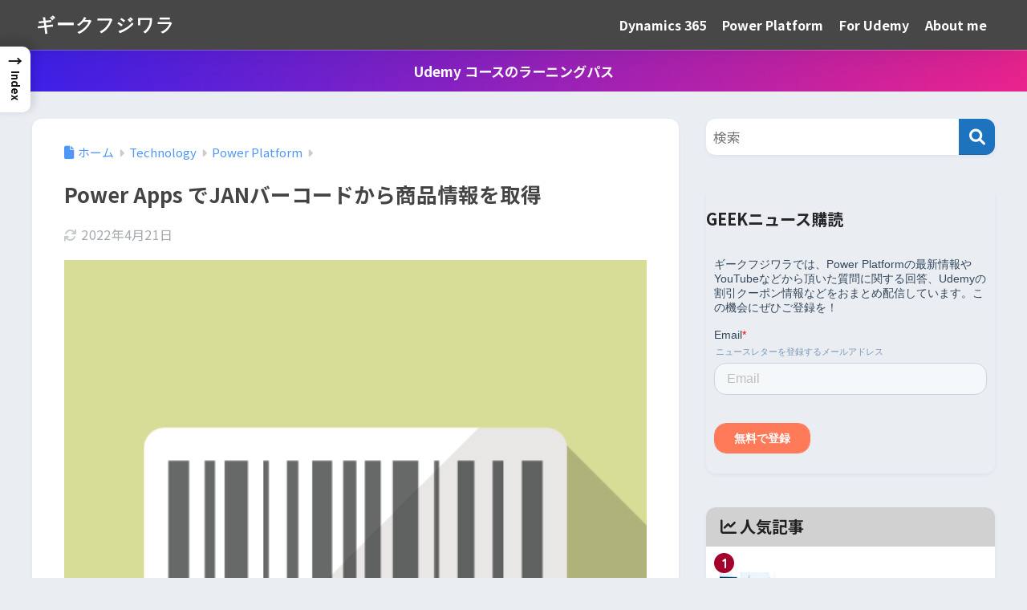

--- FILE ---
content_type: text/html; charset=UTF-8
request_url: https://www.geekfujiwara.com/tech/1882/
body_size: 41058
content:

<!DOCTYPE html>
<html lang="ja">
<head>
  <meta charset="utf-8">
  <meta http-equiv="X-UA-Compatible" content="IE=edge">
  <meta name="HandheldFriendly" content="True">
  <meta name="MobileOptimized" content="320">
  <meta name="viewport" content="width=device-width, initial-scale=1, viewport-fit=cover"/>
  <meta name="msapplication-TileColor" content="#1e73be">
  <meta name="theme-color" content="#1e73be">
  <link rel="pingback" href="https://www.geekfujiwara.com/xmlrpc.php">
  <title>Power Apps でJANバーコードから商品情報を取得 | ギークフジワラ</title>
<meta name='robots' content='max-image-preview:large' />
<!-- Google tag (gtag.js) consent mode dataLayer added by Site Kit -->
<script type="text/javascript" id="google_gtagjs-js-consent-mode-data-layer">
/* <![CDATA[ */
window.dataLayer = window.dataLayer || [];function gtag(){dataLayer.push(arguments);}
gtag('consent', 'default', {"ad_personalization":"denied","ad_storage":"denied","ad_user_data":"denied","analytics_storage":"denied","functionality_storage":"denied","security_storage":"denied","personalization_storage":"denied","region":["AT","BE","BG","CH","CY","CZ","DE","DK","EE","ES","FI","FR","GB","GR","HR","HU","IE","IS","IT","LI","LT","LU","LV","MT","NL","NO","PL","PT","RO","SE","SI","SK"],"wait_for_update":500});
window._googlesitekitConsentCategoryMap = {"statistics":["analytics_storage"],"marketing":["ad_storage","ad_user_data","ad_personalization"],"functional":["functionality_storage","security_storage"],"preferences":["personalization_storage"]};
window._googlesitekitConsents = {"ad_personalization":"denied","ad_storage":"denied","ad_user_data":"denied","analytics_storage":"denied","functionality_storage":"denied","security_storage":"denied","personalization_storage":"denied","region":["AT","BE","BG","CH","CY","CZ","DE","DK","EE","ES","FI","FR","GB","GR","HR","HU","IE","IS","IT","LI","LT","LU","LV","MT","NL","NO","PL","PT","RO","SE","SI","SK"],"wait_for_update":500};
/* ]]> */
</script>
<!-- Google タグ (gtag.js) の終了同意モード dataLayer が Site Kit によって追加されました -->
<link rel='dns-prefetch' href='//unpkg.com' />
<link rel='dns-prefetch' href='//js.hs-scripts.com' />
<link rel='dns-prefetch' href='//stats.wp.com' />
<link rel='dns-prefetch' href='//fonts.googleapis.com' />
<link rel='dns-prefetch' href='//use.fontawesome.com' />
<link rel='dns-prefetch' href='//www.googletagmanager.com' />
<link rel='dns-prefetch' href='//pagead2.googlesyndication.com' />
<link rel='dns-prefetch' href='//fundingchoicesmessages.google.com' />
<link rel='preconnect' href='//c0.wp.com' />
<link rel="alternate" type="application/rss+xml" title="ギークフジワラ &raquo; フィード" href="https://www.geekfujiwara.com/feed/" />
<link rel="alternate" type="application/rss+xml" title="ギークフジワラ &raquo; コメントフィード" href="https://www.geekfujiwara.com/comments/feed/" />
<script type="text/javascript" id="wpp-js" src="https://www.geekfujiwara.com/wp-content/plugins/wordpress-popular-posts/assets/js/wpp.min.js?ver=7.3.6" data-sampling="0" data-sampling-rate="100" data-api-url="https://www.geekfujiwara.com/wp-json/wordpress-popular-posts" data-post-id="1882" data-token="b8092345e7" data-lang="0" data-debug="0"></script>
<link rel="alternate" title="oEmbed (JSON)" type="application/json+oembed" href="https://www.geekfujiwara.com/wp-json/oembed/1.0/embed?url=https%3A%2F%2Fwww.geekfujiwara.com%2Ftech%2F1882%2F" />
<link rel="alternate" title="oEmbed (XML)" type="text/xml+oembed" href="https://www.geekfujiwara.com/wp-json/oembed/1.0/embed?url=https%3A%2F%2Fwww.geekfujiwara.com%2Ftech%2F1882%2F&#038;format=xml" />
<style id='wp-img-auto-sizes-contain-inline-css' type='text/css'>
img:is([sizes=auto i],[sizes^="auto," i]){contain-intrinsic-size:3000px 1500px}
/*# sourceURL=wp-img-auto-sizes-contain-inline-css */
</style>
<link rel='stylesheet' id='jetpack_related-posts-css' href='https://c0.wp.com/p/jetpack/15.4/modules/related-posts/related-posts.css' type='text/css' media='all' />
<link rel='stylesheet' id='sng-stylesheet-css' href='https://www.geekfujiwara.com/wp-content/themes/sango-theme/style.css?version=3.11.7' type='text/css' media='all' />
<link rel='stylesheet' id='sng-option-css' href='https://www.geekfujiwara.com/wp-content/themes/sango-theme/entry-option.css?version=3.11.7' type='text/css' media='all' />
<link rel='stylesheet' id='sng-old-css-css' href='https://www.geekfujiwara.com/wp-content/themes/sango-theme/style-old.css?version=3.11.7' type='text/css' media='all' />
<link rel='stylesheet' id='sango_theme_gutenberg-style-css' href='https://www.geekfujiwara.com/wp-content/themes/sango-theme/library/gutenberg/dist/build/style-blocks.css?version=3.11.7' type='text/css' media='all' />
<style id='sango_theme_gutenberg-style-inline-css' type='text/css'>
:root{--sgb-main-color:#1e73be;--sgb-pastel-color:#b4e0fa;--sgb-accent-color:#a5002c;--sgb-widget-title-color:#212121;--sgb-widget-title-bg-color:#d1d1d1;--sgb-bg-color:#eaedf2;--wp--preset--color--sango-main:var(--sgb-main-color);--wp--preset--color--sango-pastel:var(--sgb-pastel-color);--wp--preset--color--sango-accent:var(--sgb-accent-color)}
/*# sourceURL=sango_theme_gutenberg-style-inline-css */
</style>
<link rel='stylesheet' id='sng-googlefonts-css' href='https://fonts.googleapis.com/css?family=Quicksand%3A500%2C700%7CNoto+Sans+JP%3A400%2C700&#038;display=swap' type='text/css' media='all' />
<link rel='stylesheet' id='sng-fontawesome-css' href='https://use.fontawesome.com/releases/v6.1.1/css/all.css' type='text/css' media='all' />
<link rel='stylesheet' id='scroll-hint-css' href='//unpkg.com/scroll-hint@1.2.4/css/scroll-hint.css' type='text/css' media='' />
<link rel='stylesheet' id='smartphoto-css' href='//unpkg.com/smartphoto@1.6.2/css/smartphoto.min.css' type='text/css' media='' />
<style id='wp-emoji-styles-inline-css' type='text/css'>

	img.wp-smiley, img.emoji {
		display: inline !important;
		border: none !important;
		box-shadow: none !important;
		height: 1em !important;
		width: 1em !important;
		margin: 0 0.07em !important;
		vertical-align: -0.1em !important;
		background: none !important;
		padding: 0 !important;
	}
/*# sourceURL=wp-emoji-styles-inline-css */
</style>
<link rel='stylesheet' id='wp-block-library-css' href='https://c0.wp.com/c/6.9/wp-includes/css/dist/block-library/style.min.css' type='text/css' media='all' />
<style id='kevinbatdorf-code-block-pro-style-inline-css' type='text/css'>
.wp-block-kevinbatdorf-code-block-pro{direction:ltr!important;font-family:ui-monospace,SFMono-Regular,Menlo,Monaco,Consolas,monospace;-webkit-text-size-adjust:100%!important;box-sizing:border-box!important;position:relative!important}.wp-block-kevinbatdorf-code-block-pro *{box-sizing:border-box!important}.wp-block-kevinbatdorf-code-block-pro pre,.wp-block-kevinbatdorf-code-block-pro pre *{font-size:inherit!important;line-height:inherit!important}.wp-block-kevinbatdorf-code-block-pro:not(.code-block-pro-editor) pre{background-image:none!important;border:0!important;border-radius:0!important;border-style:none!important;border-width:0!important;color:inherit!important;font-family:inherit!important;margin:0!important;overflow:auto!important;overflow-wrap:normal!important;padding:16px 0 16px 16px!important;text-align:left!important;white-space:pre!important;--tw-shadow:0 0 #0000;--tw-shadow-colored:0 0 #0000;box-shadow:var(--tw-ring-offset-shadow,0 0 #0000),var(--tw-ring-shadow,0 0 #0000),var(--tw-shadow)!important;outline:2px solid transparent!important;outline-offset:2px!important}.wp-block-kevinbatdorf-code-block-pro:not(.code-block-pro-editor) pre:focus-visible{outline-color:inherit!important}.wp-block-kevinbatdorf-code-block-pro.padding-disabled:not(.code-block-pro-editor) pre{padding:0!important}.wp-block-kevinbatdorf-code-block-pro.padding-bottom-disabled pre{padding-bottom:0!important}.wp-block-kevinbatdorf-code-block-pro:not(.code-block-pro-editor) pre code{background:none!important;background-color:transparent!important;border:0!important;border-radius:0!important;border-style:none!important;border-width:0!important;color:inherit!important;display:block!important;font-family:inherit!important;margin:0!important;overflow-wrap:normal!important;padding:0!important;text-align:left!important;white-space:pre!important;width:100%!important;--tw-shadow:0 0 #0000;--tw-shadow-colored:0 0 #0000;box-shadow:var(--tw-ring-offset-shadow,0 0 #0000),var(--tw-ring-shadow,0 0 #0000),var(--tw-shadow)!important}.wp-block-kevinbatdorf-code-block-pro:not(.code-block-pro-editor) pre code .line{display:inline-block!important;min-width:var(--cbp-block-width,100%)!important;vertical-align:top!important}.wp-block-kevinbatdorf-code-block-pro.cbp-has-line-numbers:not(.code-block-pro-editor) pre code .line{padding-left:calc(12px + var(--cbp-line-number-width, auto))!important}.wp-block-kevinbatdorf-code-block-pro.cbp-has-line-numbers:not(.code-block-pro-editor) pre code{counter-increment:step calc(var(--cbp-line-number-start, 1) - 1)!important;counter-reset:step!important}.wp-block-kevinbatdorf-code-block-pro pre code .line{position:relative!important}.wp-block-kevinbatdorf-code-block-pro:not(.code-block-pro-editor) pre code .line:before{content:""!important;display:inline-block!important}.wp-block-kevinbatdorf-code-block-pro.cbp-has-line-numbers:not(.code-block-pro-editor) pre code .line:not(.cbp-line-number-disabled):before{color:var(--cbp-line-number-color,#999)!important;content:counter(step)!important;counter-increment:step!important;left:0!important;opacity:.5!important;position:absolute!important;text-align:right!important;transition-duration:.5s!important;transition-property:opacity!important;transition-timing-function:cubic-bezier(.4,0,.2,1)!important;-webkit-user-select:none!important;-moz-user-select:none!important;user-select:none!important;width:var(--cbp-line-number-width,auto)!important}.wp-block-kevinbatdorf-code-block-pro.cbp-highlight-hover .line{min-height:var(--cbp-block-height,100%)!important}.wp-block-kevinbatdorf-code-block-pro .line.cbp-line-highlight .cbp-line-highlighter,.wp-block-kevinbatdorf-code-block-pro .line.cbp-no-blur:hover .cbp-line-highlighter,.wp-block-kevinbatdorf-code-block-pro.cbp-highlight-hover:not(.cbp-blur-enabled:not(.cbp-unblur-on-hover)) .line:hover .cbp-line-highlighter{background:var(--cbp-line-highlight-color,rgb(14 165 233/.2))!important;left:-16px!important;min-height:var(--cbp-block-height,100%)!important;min-width:calc(var(--cbp-block-width, 100%) + 16px)!important;pointer-events:none!important;position:absolute!important;top:0!important;width:100%!important}[data-code-block-pro-font-family="Code-Pro-Comic-Mono.ttf"].wp-block-kevinbatdorf-code-block-pro .line.cbp-line-highlight .cbp-line-highlighter,[data-code-block-pro-font-family="Code-Pro-Comic-Mono.ttf"].wp-block-kevinbatdorf-code-block-pro .line.cbp-no-blur:hover .cbp-line-highlighter,[data-code-block-pro-font-family="Code-Pro-Comic-Mono.ttf"].wp-block-kevinbatdorf-code-block-pro.cbp-highlight-hover:not(.cbp-blur-enabled:not(.cbp-unblur-on-hover)) .line:hover .cbp-line-highlighter{top:-.125rem!important}[data-code-block-pro-font-family=Code-Pro-Fira-Code].wp-block-kevinbatdorf-code-block-pro .line.cbp-line-highlight .cbp-line-highlighter,[data-code-block-pro-font-family=Code-Pro-Fira-Code].wp-block-kevinbatdorf-code-block-pro .line.cbp-no-blur:hover .cbp-line-highlighter,[data-code-block-pro-font-family=Code-Pro-Fira-Code].wp-block-kevinbatdorf-code-block-pro.cbp-highlight-hover:not(.cbp-blur-enabled:not(.cbp-unblur-on-hover)) .line:hover .cbp-line-highlighter{top:-1.5px!important}[data-code-block-pro-font-family="Code-Pro-Deja-Vu-Mono.ttf"].wp-block-kevinbatdorf-code-block-pro .line.cbp-line-highlight .cbp-line-highlighter,[data-code-block-pro-font-family="Code-Pro-Deja-Vu-Mono.ttf"].wp-block-kevinbatdorf-code-block-pro .line.cbp-no-blur:hover .cbp-line-highlighter,[data-code-block-pro-font-family="Code-Pro-Deja-Vu-Mono.ttf"].wp-block-kevinbatdorf-code-block-pro.cbp-highlight-hover:not(.cbp-blur-enabled:not(.cbp-unblur-on-hover)) .line:hover .cbp-line-highlighter,[data-code-block-pro-font-family=Code-Pro-Cozette].wp-block-kevinbatdorf-code-block-pro .line.cbp-line-highlight .cbp-line-highlighter,[data-code-block-pro-font-family=Code-Pro-Cozette].wp-block-kevinbatdorf-code-block-pro .line.cbp-no-blur:hover .cbp-line-highlighter,[data-code-block-pro-font-family=Code-Pro-Cozette].wp-block-kevinbatdorf-code-block-pro.cbp-highlight-hover:not(.cbp-blur-enabled:not(.cbp-unblur-on-hover)) .line:hover .cbp-line-highlighter{top:-1px!important}.wp-block-kevinbatdorf-code-block-pro:not(.code-block-pro-editor).padding-disabled pre .line.cbp-line-highlight:after{left:0!important;width:100%!important}.wp-block-kevinbatdorf-code-block-pro.cbp-blur-enabled pre .line:not(.cbp-no-blur){filter:blur(1.35px)!important;opacity:.8!important;pointer-events:none!important;transition-duration:.2s!important;transition-property:all!important;transition-timing-function:cubic-bezier(.4,0,.2,1)!important}.wp-block-kevinbatdorf-code-block-pro.cbp-blur-enabled.cbp-unblur-on-hover:hover pre .line:not(.cbp-no-blur){opacity:1!important;pointer-events:auto!important;--tw-blur: ;filter:var(--tw-blur) var(--tw-brightness) var(--tw-contrast) var(--tw-grayscale) var(--tw-hue-rotate) var(--tw-invert) var(--tw-saturate) var(--tw-sepia) var(--tw-drop-shadow)!important}.wp-block-kevinbatdorf-code-block-pro:not(.code-block-pro-editor) pre *{font-family:inherit!important}.cbp-see-more-simple-btn-hover{transition-property:none!important}.cbp-see-more-simple-btn-hover:hover{box-shadow:inset 0 0 100px 100px hsla(0,0%,100%,.1)!important}.code-block-pro-copy-button{border:0!important;border-style:none!important;border-width:0!important;cursor:pointer!important;left:auto!important;line-height:1!important;opacity:.1!important;outline:2px solid transparent!important;outline-offset:2px!important;padding:6px!important;position:absolute!important;right:0!important;top:0!important;transition-duration:.2s!important;transition-property:opacity!important;transition-timing-function:cubic-bezier(.4,0,.2,1)!important;z-index:10!important}.code-block-pro-copy-button:focus{opacity:.4!important}.code-block-pro-copy-button:focus-visible{outline-color:inherit!important}.code-block-pro-copy-button:not([data-has-text-button]){background:none!important;background-color:transparent!important}body .wp-block-kevinbatdorf-code-block-pro:not(#x) .code-block-pro-copy-button-pre,body .wp-block-kevinbatdorf-code-block-pro:not(#x) .code-block-pro-copy-button-textarea{clip:rect(0,0,0,0)!important;background-color:transparent!important;border-width:0!important;color:transparent!important;height:1px!important;left:0!important;margin:-.25rem!important;opacity:0!important;overflow:hidden!important;pointer-events:none!important;position:absolute!important;resize:none!important;top:0!important;white-space:nowrap!important;width:1px!important;--tw-shadow:0 0 #0000;--tw-shadow-colored:0 0 #0000;box-shadow:var(--tw-ring-offset-shadow,0 0 #0000),var(--tw-ring-shadow,0 0 #0000),var(--tw-shadow)!important}.wp-block-kevinbatdorf-code-block-pro.padding-disabled .code-block-pro-copy-button{padding:0!important}.wp-block-kevinbatdorf-code-block-pro:hover .code-block-pro-copy-button{opacity:.5!important}.wp-block-kevinbatdorf-code-block-pro .code-block-pro-copy-button:hover{opacity:.9!important}.code-block-pro-copy-button[data-has-text-button],.wp-block-kevinbatdorf-code-block-pro:hover .code-block-pro-copy-button[data-has-text-button]{opacity:1!important}.wp-block-kevinbatdorf-code-block-pro .code-block-pro-copy-button[data-has-text-button]:hover{opacity:.8!important}.code-block-pro-copy-button[data-has-text-button]{border-radius:.75rem!important;display:block!important;margin-right:.75rem!important;margin-top:.7rem!important;padding:.125rem .375rem!important}.code-block-pro-copy-button[data-inside-header-type=headlightsMuted],.code-block-pro-copy-button[data-inside-header-type^=headlights]{margin-top:.85rem!important}.code-block-pro-copy-button[data-inside-header-type=headlightsMutedAlt]{margin-top:.65rem!important}.code-block-pro-copy-button[data-inside-header-type=simpleString]{margin-top:.645rem!important}.code-block-pro-copy-button[data-inside-header-type=pillString]{margin-top:1rem!important}.code-block-pro-copy-button[data-inside-header-type=pillString] .cbp-btn-text{position:relative!important;top:1px!important}.cbp-btn-text{font-size:.75rem!important;line-height:1rem!important}.code-block-pro-copy-button .without-check{display:block!important}.code-block-pro-copy-button .with-check{display:none!important}.code-block-pro-copy-button.cbp-copying{opacity:1!important}.code-block-pro-copy-button.cbp-copying .without-check{display:none!important}.code-block-pro-copy-button.cbp-copying .with-check{display:block!important}.cbp-footer-link:hover{text-decoration-line:underline!important}@media print{.wp-block-kevinbatdorf-code-block-pro pre{max-height:none!important}.wp-block-kevinbatdorf-code-block-pro:not(#x) .line:before{background-color:transparent!important;color:inherit!important}.wp-block-kevinbatdorf-code-block-pro:not(#x) .cbp-line-highlighter,.wp-block-kevinbatdorf-code-block-pro:not(#x)>span{display:none!important}}

/*# sourceURL=https://www.geekfujiwara.com/wp-content/plugins/code-block-pro/build/style-index.css */
</style>
<link rel='stylesheet' id='mediaelement-css' href='https://c0.wp.com/c/6.9/wp-includes/js/mediaelement/mediaelementplayer-legacy.min.css' type='text/css' media='all' />
<link rel='stylesheet' id='wp-mediaelement-css' href='https://c0.wp.com/c/6.9/wp-includes/js/mediaelement/wp-mediaelement.min.css' type='text/css' media='all' />
<style id='jetpack-sharing-buttons-style-inline-css' type='text/css'>
.jetpack-sharing-buttons__services-list{display:flex;flex-direction:row;flex-wrap:wrap;gap:0;list-style-type:none;margin:5px;padding:0}.jetpack-sharing-buttons__services-list.has-small-icon-size{font-size:12px}.jetpack-sharing-buttons__services-list.has-normal-icon-size{font-size:16px}.jetpack-sharing-buttons__services-list.has-large-icon-size{font-size:24px}.jetpack-sharing-buttons__services-list.has-huge-icon-size{font-size:36px}@media print{.jetpack-sharing-buttons__services-list{display:none!important}}.editor-styles-wrapper .wp-block-jetpack-sharing-buttons{gap:0;padding-inline-start:0}ul.jetpack-sharing-buttons__services-list.has-background{padding:1.25em 2.375em}
/*# sourceURL=https://www.geekfujiwara.com/wp-content/plugins/jetpack/_inc/blocks/sharing-buttons/view.css */
</style>
<style id='global-styles-inline-css' type='text/css'>
:root{--wp--preset--aspect-ratio--square: 1;--wp--preset--aspect-ratio--4-3: 4/3;--wp--preset--aspect-ratio--3-4: 3/4;--wp--preset--aspect-ratio--3-2: 3/2;--wp--preset--aspect-ratio--2-3: 2/3;--wp--preset--aspect-ratio--16-9: 16/9;--wp--preset--aspect-ratio--9-16: 9/16;--wp--preset--color--black: #000000;--wp--preset--color--cyan-bluish-gray: #abb8c3;--wp--preset--color--white: #ffffff;--wp--preset--color--pale-pink: #f78da7;--wp--preset--color--vivid-red: #cf2e2e;--wp--preset--color--luminous-vivid-orange: #ff6900;--wp--preset--color--luminous-vivid-amber: #fcb900;--wp--preset--color--light-green-cyan: #7bdcb5;--wp--preset--color--vivid-green-cyan: #00d084;--wp--preset--color--pale-cyan-blue: #8ed1fc;--wp--preset--color--vivid-cyan-blue: #0693e3;--wp--preset--color--vivid-purple: #9b51e0;--wp--preset--color--sango-main: var(--sgb-main-color);--wp--preset--color--sango-pastel: var(--sgb-pastel-color);--wp--preset--color--sango-accent: var(--sgb-accent-color);--wp--preset--color--sango-blue: #009EF3;--wp--preset--color--sango-orange: #ffb36b;--wp--preset--color--sango-red: #f88080;--wp--preset--color--sango-green: #90d581;--wp--preset--color--sango-black: #333;--wp--preset--color--sango-gray: gray;--wp--preset--color--sango-silver: whitesmoke;--wp--preset--color--sango-light-blue: #b4e0fa;--wp--preset--color--sango-light-red: #ffebeb;--wp--preset--color--sango-light-orange: #fff9e6;--wp--preset--gradient--vivid-cyan-blue-to-vivid-purple: linear-gradient(135deg,rgb(6,147,227) 0%,rgb(155,81,224) 100%);--wp--preset--gradient--light-green-cyan-to-vivid-green-cyan: linear-gradient(135deg,rgb(122,220,180) 0%,rgb(0,208,130) 100%);--wp--preset--gradient--luminous-vivid-amber-to-luminous-vivid-orange: linear-gradient(135deg,rgb(252,185,0) 0%,rgb(255,105,0) 100%);--wp--preset--gradient--luminous-vivid-orange-to-vivid-red: linear-gradient(135deg,rgb(255,105,0) 0%,rgb(207,46,46) 100%);--wp--preset--gradient--very-light-gray-to-cyan-bluish-gray: linear-gradient(135deg,rgb(238,238,238) 0%,rgb(169,184,195) 100%);--wp--preset--gradient--cool-to-warm-spectrum: linear-gradient(135deg,rgb(74,234,220) 0%,rgb(151,120,209) 20%,rgb(207,42,186) 40%,rgb(238,44,130) 60%,rgb(251,105,98) 80%,rgb(254,248,76) 100%);--wp--preset--gradient--blush-light-purple: linear-gradient(135deg,rgb(255,206,236) 0%,rgb(152,150,240) 100%);--wp--preset--gradient--blush-bordeaux: linear-gradient(135deg,rgb(254,205,165) 0%,rgb(254,45,45) 50%,rgb(107,0,62) 100%);--wp--preset--gradient--luminous-dusk: linear-gradient(135deg,rgb(255,203,112) 0%,rgb(199,81,192) 50%,rgb(65,88,208) 100%);--wp--preset--gradient--pale-ocean: linear-gradient(135deg,rgb(255,245,203) 0%,rgb(182,227,212) 50%,rgb(51,167,181) 100%);--wp--preset--gradient--electric-grass: linear-gradient(135deg,rgb(202,248,128) 0%,rgb(113,206,126) 100%);--wp--preset--gradient--midnight: linear-gradient(135deg,rgb(2,3,129) 0%,rgb(40,116,252) 100%);--wp--preset--font-size--small: 13px;--wp--preset--font-size--medium: 20px;--wp--preset--font-size--large: 36px;--wp--preset--font-size--x-large: 42px;--wp--preset--font-family--default: "Helvetica", "Arial", "Hiragino Kaku Gothic ProN", "Hiragino Sans", YuGothic, "Yu Gothic", "メイリオ", Meiryo, sans-serif;--wp--preset--font-family--notosans: "Noto Sans JP", var(--wp--preset--font-family--default);--wp--preset--font-family--mplusrounded: "M PLUS Rounded 1c", var(--wp--preset--font-family--default);--wp--preset--font-family--dfont: "Quicksand", var(--wp--preset--font-family--default);--wp--preset--spacing--20: 0.44rem;--wp--preset--spacing--30: 0.67rem;--wp--preset--spacing--40: 1rem;--wp--preset--spacing--50: 1.5rem;--wp--preset--spacing--60: 2.25rem;--wp--preset--spacing--70: 3.38rem;--wp--preset--spacing--80: 5.06rem;--wp--preset--shadow--natural: 6px 6px 9px rgba(0, 0, 0, 0.2);--wp--preset--shadow--deep: 12px 12px 50px rgba(0, 0, 0, 0.4);--wp--preset--shadow--sharp: 6px 6px 0px rgba(0, 0, 0, 0.2);--wp--preset--shadow--outlined: 6px 6px 0px -3px rgb(255, 255, 255), 6px 6px rgb(0, 0, 0);--wp--preset--shadow--crisp: 6px 6px 0px rgb(0, 0, 0);--wp--custom--wrap--width: 92%;--wp--custom--wrap--default-width: 800px;--wp--custom--wrap--content-width: 1180px;--wp--custom--wrap--max-width: var(--wp--custom--wrap--content-width);--wp--custom--wrap--side: 30%;--wp--custom--wrap--gap: 2em;--wp--custom--wrap--mobile--padding: 16px;--wp--custom--shadow--large: 0 16px 30px -7px rgba(0, 12, 66, 0.15 );--wp--custom--shadow--large-hover: 0 40px 50px -16px rgba(0, 12, 66, 0.2 );--wp--custom--shadow--medium: 0 6px 13px -3px rgba(0, 12, 66, 0.1), 0 0px 1px rgba(0,30,100, 0.1 );--wp--custom--shadow--medium-hover: 0 12px 45px -9px rgb(0 0 0 / 23%);--wp--custom--shadow--solid: 0 1px 2px 0 rgba(24, 44, 84, 0.1), 0 1px 3px 1px rgba(24, 44, 84, 0.1);--wp--custom--shadow--solid-hover: 0 2px 4px 0 rgba(24, 44, 84, 0.1), 0 2px 8px 0 rgba(24, 44, 84, 0.1);--wp--custom--shadow--small: 0 2px 4px #4385bb12;--wp--custom--rounded--medium: 12px;--wp--custom--rounded--small: 6px;--wp--custom--widget--padding-horizontal: 18px;--wp--custom--widget--padding-vertical: 6px;--wp--custom--widget--icon-margin: 6px;--wp--custom--widget--gap: 2.5em;--wp--custom--entry--gap: 1.5rem;--wp--custom--entry--gap-mobile: 1rem;--wp--custom--entry--border-color: #eaedf2;--wp--custom--animation--fade-in: fadeIn 0.7s ease 0s 1 normal;--wp--custom--animation--header: fadeHeader 1s ease 0s 1 normal;--wp--custom--transition--default: 0.3s ease-in-out;--wp--custom--totop--opacity: 0.6;--wp--custom--totop--right: 18px;--wp--custom--totop--bottom: 20px;--wp--custom--totop--mobile--right: 16px;--wp--custom--totop--mobile--bottom: 10px;--wp--custom--toc--button--opacity: 0.6;--wp--custom--footer--column-gap: 40px;}:root { --wp--style--global--content-size: 900px;--wp--style--global--wide-size: 980px; }:where(body) { margin: 0; }.wp-site-blocks > .alignleft { float: left; margin-right: 2em; }.wp-site-blocks > .alignright { float: right; margin-left: 2em; }.wp-site-blocks > .aligncenter { justify-content: center; margin-left: auto; margin-right: auto; }:where(.wp-site-blocks) > * { margin-block-start: 1.5rem; margin-block-end: 0; }:where(.wp-site-blocks) > :first-child { margin-block-start: 0; }:where(.wp-site-blocks) > :last-child { margin-block-end: 0; }:root { --wp--style--block-gap: 1.5rem; }:root :where(.is-layout-flow) > :first-child{margin-block-start: 0;}:root :where(.is-layout-flow) > :last-child{margin-block-end: 0;}:root :where(.is-layout-flow) > *{margin-block-start: 1.5rem;margin-block-end: 0;}:root :where(.is-layout-constrained) > :first-child{margin-block-start: 0;}:root :where(.is-layout-constrained) > :last-child{margin-block-end: 0;}:root :where(.is-layout-constrained) > *{margin-block-start: 1.5rem;margin-block-end: 0;}:root :where(.is-layout-flex){gap: 1.5rem;}:root :where(.is-layout-grid){gap: 1.5rem;}.is-layout-flow > .alignleft{float: left;margin-inline-start: 0;margin-inline-end: 2em;}.is-layout-flow > .alignright{float: right;margin-inline-start: 2em;margin-inline-end: 0;}.is-layout-flow > .aligncenter{margin-left: auto !important;margin-right: auto !important;}.is-layout-constrained > .alignleft{float: left;margin-inline-start: 0;margin-inline-end: 2em;}.is-layout-constrained > .alignright{float: right;margin-inline-start: 2em;margin-inline-end: 0;}.is-layout-constrained > .aligncenter{margin-left: auto !important;margin-right: auto !important;}.is-layout-constrained > :where(:not(.alignleft):not(.alignright):not(.alignfull)){max-width: var(--wp--style--global--content-size);margin-left: auto !important;margin-right: auto !important;}.is-layout-constrained > .alignwide{max-width: var(--wp--style--global--wide-size);}body .is-layout-flex{display: flex;}.is-layout-flex{flex-wrap: wrap;align-items: center;}.is-layout-flex > :is(*, div){margin: 0;}body .is-layout-grid{display: grid;}.is-layout-grid > :is(*, div){margin: 0;}body{font-family: var(--sgb-font-family);padding-top: 0px;padding-right: 0px;padding-bottom: 0px;padding-left: 0px;}a:where(:not(.wp-element-button)){text-decoration: underline;}:root :where(.wp-element-button, .wp-block-button__link){background-color: #32373c;border-width: 0;color: #fff;font-family: inherit;font-size: inherit;font-style: inherit;font-weight: inherit;letter-spacing: inherit;line-height: inherit;padding-top: calc(0.667em + 2px);padding-right: calc(1.333em + 2px);padding-bottom: calc(0.667em + 2px);padding-left: calc(1.333em + 2px);text-decoration: none;text-transform: inherit;}.has-black-color{color: var(--wp--preset--color--black) !important;}.has-cyan-bluish-gray-color{color: var(--wp--preset--color--cyan-bluish-gray) !important;}.has-white-color{color: var(--wp--preset--color--white) !important;}.has-pale-pink-color{color: var(--wp--preset--color--pale-pink) !important;}.has-vivid-red-color{color: var(--wp--preset--color--vivid-red) !important;}.has-luminous-vivid-orange-color{color: var(--wp--preset--color--luminous-vivid-orange) !important;}.has-luminous-vivid-amber-color{color: var(--wp--preset--color--luminous-vivid-amber) !important;}.has-light-green-cyan-color{color: var(--wp--preset--color--light-green-cyan) !important;}.has-vivid-green-cyan-color{color: var(--wp--preset--color--vivid-green-cyan) !important;}.has-pale-cyan-blue-color{color: var(--wp--preset--color--pale-cyan-blue) !important;}.has-vivid-cyan-blue-color{color: var(--wp--preset--color--vivid-cyan-blue) !important;}.has-vivid-purple-color{color: var(--wp--preset--color--vivid-purple) !important;}.has-sango-main-color{color: var(--wp--preset--color--sango-main) !important;}.has-sango-pastel-color{color: var(--wp--preset--color--sango-pastel) !important;}.has-sango-accent-color{color: var(--wp--preset--color--sango-accent) !important;}.has-sango-blue-color{color: var(--wp--preset--color--sango-blue) !important;}.has-sango-orange-color{color: var(--wp--preset--color--sango-orange) !important;}.has-sango-red-color{color: var(--wp--preset--color--sango-red) !important;}.has-sango-green-color{color: var(--wp--preset--color--sango-green) !important;}.has-sango-black-color{color: var(--wp--preset--color--sango-black) !important;}.has-sango-gray-color{color: var(--wp--preset--color--sango-gray) !important;}.has-sango-silver-color{color: var(--wp--preset--color--sango-silver) !important;}.has-sango-light-blue-color{color: var(--wp--preset--color--sango-light-blue) !important;}.has-sango-light-red-color{color: var(--wp--preset--color--sango-light-red) !important;}.has-sango-light-orange-color{color: var(--wp--preset--color--sango-light-orange) !important;}.has-black-background-color{background-color: var(--wp--preset--color--black) !important;}.has-cyan-bluish-gray-background-color{background-color: var(--wp--preset--color--cyan-bluish-gray) !important;}.has-white-background-color{background-color: var(--wp--preset--color--white) !important;}.has-pale-pink-background-color{background-color: var(--wp--preset--color--pale-pink) !important;}.has-vivid-red-background-color{background-color: var(--wp--preset--color--vivid-red) !important;}.has-luminous-vivid-orange-background-color{background-color: var(--wp--preset--color--luminous-vivid-orange) !important;}.has-luminous-vivid-amber-background-color{background-color: var(--wp--preset--color--luminous-vivid-amber) !important;}.has-light-green-cyan-background-color{background-color: var(--wp--preset--color--light-green-cyan) !important;}.has-vivid-green-cyan-background-color{background-color: var(--wp--preset--color--vivid-green-cyan) !important;}.has-pale-cyan-blue-background-color{background-color: var(--wp--preset--color--pale-cyan-blue) !important;}.has-vivid-cyan-blue-background-color{background-color: var(--wp--preset--color--vivid-cyan-blue) !important;}.has-vivid-purple-background-color{background-color: var(--wp--preset--color--vivid-purple) !important;}.has-sango-main-background-color{background-color: var(--wp--preset--color--sango-main) !important;}.has-sango-pastel-background-color{background-color: var(--wp--preset--color--sango-pastel) !important;}.has-sango-accent-background-color{background-color: var(--wp--preset--color--sango-accent) !important;}.has-sango-blue-background-color{background-color: var(--wp--preset--color--sango-blue) !important;}.has-sango-orange-background-color{background-color: var(--wp--preset--color--sango-orange) !important;}.has-sango-red-background-color{background-color: var(--wp--preset--color--sango-red) !important;}.has-sango-green-background-color{background-color: var(--wp--preset--color--sango-green) !important;}.has-sango-black-background-color{background-color: var(--wp--preset--color--sango-black) !important;}.has-sango-gray-background-color{background-color: var(--wp--preset--color--sango-gray) !important;}.has-sango-silver-background-color{background-color: var(--wp--preset--color--sango-silver) !important;}.has-sango-light-blue-background-color{background-color: var(--wp--preset--color--sango-light-blue) !important;}.has-sango-light-red-background-color{background-color: var(--wp--preset--color--sango-light-red) !important;}.has-sango-light-orange-background-color{background-color: var(--wp--preset--color--sango-light-orange) !important;}.has-black-border-color{border-color: var(--wp--preset--color--black) !important;}.has-cyan-bluish-gray-border-color{border-color: var(--wp--preset--color--cyan-bluish-gray) !important;}.has-white-border-color{border-color: var(--wp--preset--color--white) !important;}.has-pale-pink-border-color{border-color: var(--wp--preset--color--pale-pink) !important;}.has-vivid-red-border-color{border-color: var(--wp--preset--color--vivid-red) !important;}.has-luminous-vivid-orange-border-color{border-color: var(--wp--preset--color--luminous-vivid-orange) !important;}.has-luminous-vivid-amber-border-color{border-color: var(--wp--preset--color--luminous-vivid-amber) !important;}.has-light-green-cyan-border-color{border-color: var(--wp--preset--color--light-green-cyan) !important;}.has-vivid-green-cyan-border-color{border-color: var(--wp--preset--color--vivid-green-cyan) !important;}.has-pale-cyan-blue-border-color{border-color: var(--wp--preset--color--pale-cyan-blue) !important;}.has-vivid-cyan-blue-border-color{border-color: var(--wp--preset--color--vivid-cyan-blue) !important;}.has-vivid-purple-border-color{border-color: var(--wp--preset--color--vivid-purple) !important;}.has-sango-main-border-color{border-color: var(--wp--preset--color--sango-main) !important;}.has-sango-pastel-border-color{border-color: var(--wp--preset--color--sango-pastel) !important;}.has-sango-accent-border-color{border-color: var(--wp--preset--color--sango-accent) !important;}.has-sango-blue-border-color{border-color: var(--wp--preset--color--sango-blue) !important;}.has-sango-orange-border-color{border-color: var(--wp--preset--color--sango-orange) !important;}.has-sango-red-border-color{border-color: var(--wp--preset--color--sango-red) !important;}.has-sango-green-border-color{border-color: var(--wp--preset--color--sango-green) !important;}.has-sango-black-border-color{border-color: var(--wp--preset--color--sango-black) !important;}.has-sango-gray-border-color{border-color: var(--wp--preset--color--sango-gray) !important;}.has-sango-silver-border-color{border-color: var(--wp--preset--color--sango-silver) !important;}.has-sango-light-blue-border-color{border-color: var(--wp--preset--color--sango-light-blue) !important;}.has-sango-light-red-border-color{border-color: var(--wp--preset--color--sango-light-red) !important;}.has-sango-light-orange-border-color{border-color: var(--wp--preset--color--sango-light-orange) !important;}.has-vivid-cyan-blue-to-vivid-purple-gradient-background{background: var(--wp--preset--gradient--vivid-cyan-blue-to-vivid-purple) !important;}.has-light-green-cyan-to-vivid-green-cyan-gradient-background{background: var(--wp--preset--gradient--light-green-cyan-to-vivid-green-cyan) !important;}.has-luminous-vivid-amber-to-luminous-vivid-orange-gradient-background{background: var(--wp--preset--gradient--luminous-vivid-amber-to-luminous-vivid-orange) !important;}.has-luminous-vivid-orange-to-vivid-red-gradient-background{background: var(--wp--preset--gradient--luminous-vivid-orange-to-vivid-red) !important;}.has-very-light-gray-to-cyan-bluish-gray-gradient-background{background: var(--wp--preset--gradient--very-light-gray-to-cyan-bluish-gray) !important;}.has-cool-to-warm-spectrum-gradient-background{background: var(--wp--preset--gradient--cool-to-warm-spectrum) !important;}.has-blush-light-purple-gradient-background{background: var(--wp--preset--gradient--blush-light-purple) !important;}.has-blush-bordeaux-gradient-background{background: var(--wp--preset--gradient--blush-bordeaux) !important;}.has-luminous-dusk-gradient-background{background: var(--wp--preset--gradient--luminous-dusk) !important;}.has-pale-ocean-gradient-background{background: var(--wp--preset--gradient--pale-ocean) !important;}.has-electric-grass-gradient-background{background: var(--wp--preset--gradient--electric-grass) !important;}.has-midnight-gradient-background{background: var(--wp--preset--gradient--midnight) !important;}.has-small-font-size{font-size: var(--wp--preset--font-size--small) !important;}.has-medium-font-size{font-size: var(--wp--preset--font-size--medium) !important;}.has-large-font-size{font-size: var(--wp--preset--font-size--large) !important;}.has-x-large-font-size{font-size: var(--wp--preset--font-size--x-large) !important;}.has-default-font-family{font-family: var(--wp--preset--font-family--default) !important;}.has-notosans-font-family{font-family: var(--wp--preset--font-family--notosans) !important;}.has-mplusrounded-font-family{font-family: var(--wp--preset--font-family--mplusrounded) !important;}.has-dfont-font-family{font-family: var(--wp--preset--font-family--dfont) !important;}
:root :where(.wp-block-button .wp-block-button__link){background-color: var(--wp--preset--color--sango-main);border-radius: var(--wp--custom--rounded--medium);color: #fff;font-size: 18px;font-weight: 600;padding-top: 0.4em;padding-right: 1.3em;padding-bottom: 0.4em;padding-left: 1.3em;}
:root :where(.wp-block-pullquote){font-size: 1.5em;line-height: 1.6;}
/*# sourceURL=global-styles-inline-css */
</style>
<link rel='stylesheet' id='theme-my-login-css' href='https://www.geekfujiwara.com/wp-content/plugins/theme-my-login/assets/styles/theme-my-login.min.css' type='text/css' media='all' />
<style id='ez-toc-style-inline-css' type='text/css'>
#ez-toc-container{background:#f9f9f9;border:1px solid #aaa;border-radius:4px;-webkit-box-shadow:0 1px 1px rgba(0,0,0,.05);box-shadow:0 1px 1px rgba(0,0,0,.05);display:table;margin-bottom:1em;padding:10px 20px 10px 10px;position:relative;width:auto}div.ez-toc-widget-container{padding:0;position:relative}#ez-toc-container.ez-toc-light-blue{background:#edf6ff}#ez-toc-container.ez-toc-white{background:#fff}#ez-toc-container.ez-toc-black{background:#000}#ez-toc-container.ez-toc-transparent{background:none transparent}div.ez-toc-widget-container ul{display:block}div.ez-toc-widget-container li{border:none;padding:0}div.ez-toc-widget-container ul.ez-toc-list{padding:10px}#ez-toc-container ul ul,.ez-toc div.ez-toc-widget-container ul ul{margin-left:1.5em}#ez-toc-container li,#ez-toc-container ul{margin:0;padding:0}#ez-toc-container li,#ez-toc-container ul,#ez-toc-container ul li,div.ez-toc-widget-container,div.ez-toc-widget-container li{background:none;list-style:none none;line-height:1.6;margin:0;overflow:hidden;z-index:1}#ez-toc-container .ez-toc-title{text-align:left;line-height:1.45;margin:0;padding:0}.ez-toc-title-container{display:table;width:100%}.ez-toc-title,.ez-toc-title-toggle{display:inline;text-align:left;vertical-align:middle}#ez-toc-container.ez-toc-black p.ez-toc-title{color:#fff}#ez-toc-container div.ez-toc-title-container+ul.ez-toc-list{margin-top:1em}.ez-toc-wrap-left{margin:0 auto 1em 0!important}.ez-toc-wrap-left-text{float:left}.ez-toc-wrap-right{margin:0 0 1em auto!important}.ez-toc-wrap-right-text{float:right}#ez-toc-container a{color:#444;box-shadow:none;text-decoration:none;text-shadow:none;display:inline-flex;align-items:stretch;flex-wrap:nowrap}#ez-toc-container a:visited{color:#9f9f9f}#ez-toc-container a:hover{text-decoration:underline}#ez-toc-container.ez-toc-black a,#ez-toc-container.ez-toc-black a:visited{color:#fff}#ez-toc-container a.ez-toc-toggle{display:flex;align-items:center}.ez-toc-widget-container ul.ez-toc-list li:before{content:" ";position:absolute;left:0;right:0;height:30px;line-height:30px;z-index:-1}.ez-toc-widget-container ul.ez-toc-list li.active{background-color:#ededed}.ez-toc-widget-container li.active>a{font-weight:900}.ez-toc-btn{display:inline-block;padding:6px 12px;margin-bottom:0;font-size:14px;font-weight:400;line-height:1.428571429;text-align:center;white-space:nowrap;vertical-align:middle;cursor:pointer;background-image:none;border:1px solid transparent;border-radius:4px;-webkit-user-select:none;-moz-user-select:none;-ms-user-select:none;-o-user-select:none;user-select:none}.ez-toc-btn:focus{outline:thin dotted #333;outline:5px auto -webkit-focus-ring-color;outline-offset:-2px}.ez-toc-btn:focus,.ez-toc-btn:hover{color:#333;text-decoration:none}.ez-toc-btn.active,.ez-toc-btn:active{background-image:none;outline:0;-webkit-box-shadow:inset 0 3px 5px rgba(0,0,0,.125);box-shadow:inset 0 3px 5px rgba(0,0,0,.125)}.ez-toc-btn-default{color:#333;background-color:#fff}.ez-toc-btn-default.active,.ez-toc-btn-default:active,.ez-toc-btn-default:focus,.ez-toc-btn-default:hover{color:#333;background-color:#ebebeb;border-color:#adadad}.ez-toc-btn-default.active,.ez-toc-btn-default:active{background-image:none}.ez-toc-btn-sm,.ez-toc-btn-xs{padding:5px 10px;font-size:12px;line-height:1.5;border-radius:3px}.ez-toc-btn-xs{padding:1px 5px}.ez-toc-btn-default{text-shadow:0 -1px 0 rgba(0,0,0,.2);-webkit-box-shadow:inset 0 1px 0 hsla(0,0%,100%,.15),0 1px 1px rgba(0,0,0,.075);box-shadow:inset 0 1px 0 hsla(0,0%,100%,.15),0 1px 1px rgba(0,0,0,.075)}.ez-toc-btn-default:active{-webkit-box-shadow:inset 0 3px 5px rgba(0,0,0,.125);box-shadow:inset 0 3px 5px rgba(0,0,0,.125)}.btn.active,.ez-toc-btn:active{background-image:none}.ez-toc-btn-default{text-shadow:0 1px 0 #fff;background-image:-webkit-gradient(linear,left 0,left 100%,from(#fff),to(#e0e0e0));background-image:-webkit-linear-gradient(top,#fff,#e0e0e0);background-image:-moz-linear-gradient(top,#fff 0,#e0e0e0 100%);background-image:linear-gradient(180deg,#fff 0,#e0e0e0);background-repeat:repeat-x;border-color:#ccc;filter:progid:DXImageTransform.Microsoft.gradient(startColorstr="#ffffffff",endColorstr="#ffe0e0e0",GradientType=0);filter:progid:DXImageTransform.Microsoft.gradient(enabled=false)}.ez-toc-btn-default:focus,.ez-toc-btn-default:hover{background-color:#e0e0e0;background-position:0 -15px}.ez-toc-btn-default.active,.ez-toc-btn-default:active{background-color:#e0e0e0;border-color:#dbdbdb}.ez-toc-pull-right{float:right!important;margin-left:10px}#ez-toc-container label.cssicon,#ez-toc-widget-container label.cssicon{height:30px}.ez-toc-glyphicon{position:relative;top:1px;display:inline-block;font-family:Glyphicons Halflings;-webkit-font-smoothing:antialiased;font-style:normal;font-weight:400;line-height:1;-moz-osx-font-smoothing:grayscale}.ez-toc-glyphicon:empty{width:1em}.ez-toc-toggle i.ez-toc-glyphicon{font-size:16px;margin-left:2px}#ez-toc-container input{position:absolute;left:-999em}#ez-toc-container input[type=checkbox]:checked+nav,#ez-toc-widget-container input[type=checkbox]:checked+nav{opacity:0;max-height:0;border:none;display:none}#ez-toc-container label{position:relative;cursor:pointer;display:initial}#ez-toc-container .ez-toc-js-icon-con{display:initial}#ez-toc-container .ez-toc-js-icon-con,#ez-toc-container .ez-toc-toggle label{float:right;position:relative;font-size:16px;padding:0;border:1px solid #999191;border-radius:5px;cursor:pointer;left:10px;width:35px}div#ez-toc-container .ez-toc-title{display:initial}.ez-toc-wrap-center{margin:0 auto 1em!important}#ez-toc-container a.ez-toc-toggle{color:#444;background:inherit;border:inherit}.ez-toc-toggle #item{position:absolute;left:-999em}label.cssicon .ez-toc-glyphicon:empty{font-size:16px;margin-left:2px}label.cssiconcheckbox{display:none}.ez-toc-widget-container ul li a{padding-left:10px;display:inline-flex;align-items:stretch;flex-wrap:nowrap}.ez-toc-widget-container ul.ez-toc-list li{height:auto!important}.ez-toc-cssicon{float:right;position:relative;font-size:16px;padding:0;border:1px solid #999191;border-radius:5px;cursor:pointer;left:10px;width:35px}.ez-toc-icon-toggle-span{display:flex;align-items:center;width:35px;height:30px;justify-content:center;direction:ltr}#ez-toc-container .eztoc-toggle-hide-by-default{display:none}.eztoc_no_heading_found{background-color:#ff0;padding-left:10px}.eztoc-hide{display:none}.term-description .ez-toc-title-container p:nth-child(2){width:50px;float:right;margin:0}.ez-toc-list.ez-toc-columns-2{column-count:2;column-gap:20px;column-fill:balance}.ez-toc-list.ez-toc-columns-2>li{display:block;break-inside:avoid;margin-bottom:8px;page-break-inside:avoid}.ez-toc-list.ez-toc-columns-3{column-count:3;column-gap:20px;column-fill:balance}.ez-toc-list.ez-toc-columns-3>li{display:block;break-inside:avoid;margin-bottom:8px;page-break-inside:avoid}.ez-toc-list.ez-toc-columns-4{column-count:4;column-gap:20px;column-fill:balance}.ez-toc-list.ez-toc-columns-4>li{display:block;break-inside:avoid;margin-bottom:8px;page-break-inside:avoid}.ez-toc-list.ez-toc-columns-optimized{column-fill:balance;orphans:2;widows:2}.ez-toc-list.ez-toc-columns-optimized>li{display:block;break-inside:avoid;page-break-inside:avoid}@media (max-width:768px){.ez-toc-list.ez-toc-columns-2,.ez-toc-list.ez-toc-columns-3,.ez-toc-list.ez-toc-columns-4{column-count:1;column-gap:0}}@media (max-width:1024px) and (min-width:769px){.ez-toc-list.ez-toc-columns-3,.ez-toc-list.ez-toc-columns-4{column-count:2}}.ez-toc-container-direction {direction: ltr;}.ez-toc-counter ul {direction: ltr;counter-reset: item ;}.ez-toc-counter nav ul li a::before {content: counter(item, numeric) '. ';margin-right: .2em; counter-increment: item;flex-grow: 0;flex-shrink: 0;float: left; }.ez-toc-widget-direction {direction: ltr;}.ez-toc-widget-container ul {direction: ltr;counter-reset: item ;}.ez-toc-widget-container nav ul li a::before {content: counter(item, numeric) '. ';margin-right: .2em; counter-increment: item;flex-grow: 0;flex-shrink: 0;float: left; }
/*# sourceURL=ez-toc-style-inline-css */
</style>
<style id='ez-toc-sticky-style-inline-css' type='text/css'>
#ez-toc-sticky-container{background:0 0;border:1px solid #aaa;border-radius:4px;display:table;margin-bottom:1em;padding:10px;position:relative;width:auto}div.ez-toc-sticky-widget-container{padding:0;position:relative}#ez-toc-sticky-container.ez-toc-sticky-light-blue{background:#edf6ff}#ez-toc-sticky-container.ez-toc-sticky-white{background:#fff}#ez-toc-sticky-container.ez-toc-sticky-black{background:#000}#ez-toc-sticky-container.ez-toc-sticky-transparent{background:none}div.ez-toc-sticky-widget-container ul{display:block}div.ez-toc-sticky-widget-container li{border:none;padding:0}div.ez-toc-sticky-widget-container ul.ez-toc-sticky-list{padding:10px}#ez-toc-sticky-container ul ul,.ez-toc div.ez-toc-sticky-widget-container ul ul{margin-left:1.5em}#ez-toc-sticky-container li,#ez-toc-sticky-container ul{padding:0}#ez-toc-sticky-container li,#ez-toc-sticky-container ul,#ez-toc-sticky-container ul li,div.ez-toc-sticky-widget-container,div.ez-toc-sticky-widget-container li{background:0 0;list-style:none;line-height:1.6;margin:0;overflow:hidden;z-index:1}#ez-toc-sticky-container p.ez-toc-sticky-title{text-align:left;line-height:1.45;margin:0;padding:0}.ez-toc-sticky-title-container{display:table;width:100%}.ez-toc-sticky-title,.ez-toc-sticky-title-toggle{display:table-cell;text-align:left;vertical-align:middle}#ez-toc-sticky-container.ez-toc-sticky-black a,#ez-toc-sticky-container.ez-toc-sticky-black a:visited,#ez-toc-sticky-container.ez-toc-sticky-black p.ez-toc-sticky-title{color:#fff}#ez-toc-sticky-container div.ez-toc-sticky-title-container+ul.ez-toc-sticky-list{margin-top:1em}.ez-toc-sticky-wrap-left{float:left;margin-right:10px}.ez-toc-sticky-wrap-right{float:right;margin-left:10px}.ez-toc-sticky-wrap-center{margin:0 auto}#ez-toc-sticky-container a{color:#444;box-shadow:none;text-decoration:none;text-shadow:none;display:inline-flex;align-items:stretch;flex-wrap:nowrap}#ez-toc-sticky-container a:visited{color:#9f9f9f}#ez-toc-sticky-container a:hover{text-decoration:underline}#ez-toc-sticky-container a.ez-toc-sticky-toggle{color:#444}.ez-toc-sticky-widget-container ul.ez-toc-sticky-list li::before{content:' ';position:absolute;left:0;right:0;height:30px;line-height:30px;z-index:-1}.ez-toc-sticky-widget-container ul.ez-toc-sticky-list li.active{background-color:#ededed;height:auto!important}.ez-toc-sticky-widget-container li.active>a{font-weight:900}.ez-toc-sticky-btn{display:inline-block;padding:6px 12px;margin-bottom:0;font-size:14px;font-weight:400;line-height:1.428571429;text-align:center;white-space:nowrap;vertical-align:middle;cursor:pointer;background-image:none;border:1px solid transparent;border-radius:4px;-webkit-user-select:none;-moz-user-select:none;-ms-user-select:none;-o-user-select:none;user-select:none}.ez-toc-sticky-btn:focus{outline:#333 dotted thin;outline:-webkit-focus-ring-color auto 5px;outline-offset:-2px}.ez-toc-sticky-btn:focus,.ez-toc-sticky-btn:hover{color:#333;text-decoration:none}.ez-toc-sticky-btn.active,.ez-toc-sticky-btn:active{background-image:none;outline:0;-webkit-box-shadow:inset 0 3px 5px rgba(0,0,0,.125);box-shadow:inset 0 3px 5px rgba(0,0,0,.125)}.ez-toc-sticky-btn-default{color:#333;background-color:#fff;-webkit-box-shadow:inset 0 1px 0 rgba(255,255,255,.15),0 1px 1px rgba(0,0,0,.075);box-shadow:inset 0 1px 0 rgba(255,255,255,.15),0 1px 1px rgba(0,0,0,.075);text-shadow:0 1px 0 #fff;background-image:-webkit-gradient(linear,left 0,left 100%,from(#fff),to(#e0e0e0));background-image:-webkit-linear-gradient(top,#fff 0,#e0e0e0 100%);background-image:-moz-linear-gradient(top,#fff 0,#e0e0e0 100%);background-image:linear-gradient(to bottom,#fff 0,#e0e0e0 100%);background-repeat:repeat-x;border-color:#ccc}.ez-toc-sticky-btn-default.active,.ez-toc-sticky-btn-default:active,.ez-toc-sticky-btn-default:focus,.ez-toc-sticky-btn-default:hover{color:#333;background-color:#ebebeb;border-color:#adadad}.ez-toc-sticky-btn-default.active,.ez-toc-sticky-btn-default:active{background-image:none;background-color:#e0e0e0;border-color:#dbdbdb}.ez-toc-sticky-btn-sm,.ez-toc-sticky-btn-xs{padding:5px 10px;font-size:12px;line-height:1.5;border-radius:3px}.ez-toc-sticky-btn-xs{padding:1px 5px}.ez-toc-sticky-btn-default:active{-webkit-box-shadow:inset 0 3px 5px rgba(0,0,0,.125);box-shadow:inset 0 3px 5px rgba(0,0,0,.125)}.btn.active,.ez-toc-sticky-btn:active{background-image:none}.ez-toc-sticky-btn-default:focus,.ez-toc-sticky-btn-default:hover{background-color:#e0e0e0;background-position:0 -15px}.ez-toc-sticky-pull-right{float:right!important;margin-left:10px}.ez-toc-sticky-glyphicon{position:relative;top:1px;display:inline-block;font-family:'Glyphicons Halflings';-webkit-font-smoothing:antialiased;font-style:normal;font-weight:400;line-height:1;-moz-osx-font-smoothing:grayscale}.ez-toc-sticky-glyphicon:empty{width:1em}.ez-toc-sticky-toggle i.ez-toc-sticky-glyphicon,label.cssicon .ez-toc-sticky-glyphicon:empty{font-size:16px;margin-left:2px}#ez-toc-sticky-container input{position:absolute;left:-999em}#ez-toc-sticky-container input[type=checkbox]:checked+nav{opacity:0;max-height:0;border:none;display:none}#ez-toc-sticky-container label{float:right;position:relative;left:10px;font-size:16px;background:#f9efef;padding:0 4px 0 5px;border:1px solid #999191;border-radius:5px;cursor:pointer}div#ez-toc-sticky-container p.ez-toc-sticky-title{display:contents}div#ez-toc-sticky-container{padding-right:20px}label.cssiconcheckbox{display:none}.ez-toc-sticky-widget-container ul li a{padding-left:10px}.ez-toc-sticky-toggle-direction {direction: ltr;}.ez-toc-sticky-toggle-counter ul {direction: ltr;counter-reset: item ;}.ez-toc-sticky-toggle-counter nav ul li a::before {content: counter(item, numeric) '. ';margin-right: .2em; counter-increment: item;flex-grow: 0;flex-shrink: 0;float: left; }.ez-toc-sticky-fixed{position: fixed;top: 0;left: 0;z-index: 999999;width: auto;max-width: 100%;} .ez-toc-sticky-fixed .ez-toc-sidebar {position: relative;top: auto;width: auto;;box-shadow: 1px 1px 10px 3px rgb(0 0 0 / 20%);box-sizing: border-box;padding: 20px 30px;background: #fff;margin-left: 0 !important; height: 100vh; overflow-y: auto;overflow-x: hidden;} .ez-toc-sticky-fixed .ez-toc-sidebar #ez-toc-sticky-container { padding: 0px;border: none;margin-bottom: 0;margin-top: 65px;} #ez-toc-sticky-container a { color: #000;} .ez-toc-sticky-fixed .ez-toc-sidebar .ez-toc-sticky-title-container {border-bottom-color: #EEEEEE;background-color: #fff;padding:15px;border-bottom: 1px solid #e5e5e5;width: 100%;position: absolute;height: auto;top: 0;left: 0;z-index: 99999999;} .ez-toc-sticky-fixed .ez-toc-sidebar .ez-toc-sticky-title-container .ez-toc-sticky-title {font-weight: 600;font-size: 18px;color: #111;} .ez-toc-sticky-fixed .ez-toc-close-icon {-webkit-appearance: none;padding: 0;cursor: pointer;background: 0 0;border: 0;float: right;font-size: 30px;font-weight: 600;line-height: 1;position: relative;color: #111;top: -2px;text-decoration: none;} .ez-toc-open-icon {position: fixed;left: 0px;top:8%;text-decoration: none;font-weight: bold;padding: 5px 10px 15px 10px;box-shadow: 1px -5px 10px 5px rgb(0 0 0 / 10%);background-color: #fff;color:#111;display: inline-grid;line-height: 1.4;border-radius: 0px 10px 10px 0px;z-index: 999999;} .ez-toc-sticky-fixed.hide {-webkit-transition: opacity 0.3s linear, left 0.3s cubic-bezier(0.4, 0, 1, 1);-ms-transition: opacity 0.3s linear, left 0.3s cubic-bezier(0.4, 0, 1, 1);-o-transition: opacity 0.3s linear, left 0.3s cubic-bezier(0.4, 0, 1, 1);transition: opacity 0.3s linear, left 0.3s cubic-bezier(0.4, 0, 1, 1);left: -100%;} .ez-toc-sticky-fixed.show {-webkit-transition: left 0.3s linear, left 0.3s easy-out;-moz-transition: left 0.3s linear;-o-transition: left 0.3s linear;transition: left 0.3s linear;left: 0;} .ez-toc-open-icon span.arrow { font-size: 18px; } .ez-toc-open-icon span.text {font-size: 13px;writing-mode: vertical-rl;text-orientation: mixed;} @media screen  and (max-device-width: 640px) {.ez-toc-sticky-fixed .ez-toc-sidebar {min-width: auto;} .ez-toc-sticky-fixed .ez-toc-sidebar.show { padding-top: 35px; } .ez-toc-sticky-fixed .ez-toc-sidebar #ez-toc-sticky-container { min-width: 100%; } }
/*# sourceURL=ez-toc-sticky-style-inline-css */
</style>
<style id='ez-toc-exclude-toggle-css-inline-css' type='text/css'>
#ez-toc-container input[type="checkbox"]:checked + nav, #ez-toc-widget-container input[type="checkbox"]:checked + nav {opacity: 0;max-height: 0;border: none;display: none;}
/*# sourceURL=ez-toc-exclude-toggle-css-inline-css */
</style>
<link rel='stylesheet' id='wordpress-popular-posts-css-css' href='https://www.geekfujiwara.com/wp-content/plugins/wordpress-popular-posts/assets/css/wpp.css' type='text/css' media='all' />
<link rel='stylesheet' id='child-style-css' href='https://www.geekfujiwara.com/wp-content/themes/sango-theme-child/style.css' type='text/css' media='all' />
<script type="text/javascript" id="jetpack_related-posts-js-extra">
/* <![CDATA[ */
var related_posts_js_options = {"post_heading":"h4"};
//# sourceURL=jetpack_related-posts-js-extra
/* ]]> */
</script>
<script type="text/javascript" src="https://c0.wp.com/p/jetpack/15.4/_inc/build/related-posts/related-posts.min.js" id="jetpack_related-posts-js"></script>
<script type="text/javascript" src="https://c0.wp.com/c/6.9/wp-includes/js/jquery/jquery.min.js" id="jquery-core-js"></script>
<script type="text/javascript" src="https://c0.wp.com/c/6.9/wp-includes/js/jquery/jquery-migrate.min.js" id="jquery-migrate-js"></script>
<script type="text/javascript" src="//unpkg.com/scroll-hint@1.2.4/js/scroll-hint.min.js" id="scroll-hint-js"></script>
<script type="text/javascript" src="//unpkg.com/smartphoto@1.6.2/js/smartphoto.min.js" id="smartphoto-js"></script>
<link rel="https://api.w.org/" href="https://www.geekfujiwara.com/wp-json/" /><link rel="alternate" title="JSON" type="application/json" href="https://www.geekfujiwara.com/wp-json/wp/v2/posts/1882" /><link rel="EditURI" type="application/rsd+xml" title="RSD" href="https://www.geekfujiwara.com/xmlrpc.php?rsd" />
<link rel="canonical" href="https://www.geekfujiwara.com/tech/1882/" />
<link rel='shortlink' href='https://www.geekfujiwara.com/?p=1882' />
<meta name="generator" content="Site Kit by Google 1.170.0" />			<!-- DO NOT COPY THIS SNIPPET! Start of Page Analytics Tracking for HubSpot WordPress plugin v11.3.37-->
			<script class="hsq-set-content-id" data-content-id="blog-post">
				var _hsq = _hsq || [];
				_hsq.push(["setContentType", "blog-post"]);
			</script>
			<!-- DO NOT COPY THIS SNIPPET! End of Page Analytics Tracking for HubSpot WordPress plugin -->
				<style>img#wpstats{display:none}</style>
		            <style id="wpp-loading-animation-styles">@-webkit-keyframes bgslide{from{background-position-x:0}to{background-position-x:-200%}}@keyframes bgslide{from{background-position-x:0}to{background-position-x:-200%}}.wpp-widget-block-placeholder,.wpp-shortcode-placeholder{margin:0 auto;width:60px;height:3px;background:#dd3737;background:linear-gradient(90deg,#dd3737 0%,#571313 10%,#dd3737 100%);background-size:200% auto;border-radius:3px;-webkit-animation:bgslide 1s infinite linear;animation:bgslide 1s infinite linear}</style>
            <meta property="og:title" content="Power Apps でJANバーコードから商品情報を取得" />
<meta property="og:description" content="こんにちはギークです。 JANコードから商品データを取得する動画を公開しましたので紹介いたします。 概要 Power Apps のバーコードスキャナーは、日本で主要な規格であるJANコードに標準で対応しています。(EAN ... " />
<meta property="og:type" content="article" />
<meta property="og:url" content="https://www.geekfujiwara.com/tech/1882/" />
<meta property="og:image" content="https://www.geekfujiwara.com/wp-content/uploads/2022/04/f_f_object_64_s512_f_object_64_0bg.png" />
<meta name="thumbnail" content="https://www.geekfujiwara.com/wp-content/uploads/2022/04/f_f_object_64_s512_f_object_64_0bg.png" />
<meta property="og:site_name" content="ギークフジワラ" />
<meta name="twitter:card" content="summary_large_image" />
<!-- gtag.js -->
<script async src="https://www.googletagmanager.com/gtag/js?id=G-Y5ZJW38BXD"></script>
<script>
	window.dataLayer = window.dataLayer || [];
	function gtag(){dataLayer.push(arguments);}
	gtag('js', new Date());
	gtag('config', 'G-Y5ZJW38BXD');
</script>

<!-- Site Kit が追加した Google AdSense メタタグ -->
<meta name="google-adsense-platform-account" content="ca-host-pub-2644536267352236">
<meta name="google-adsense-platform-domain" content="sitekit.withgoogle.com">
<!-- Site Kit が追加した End Google AdSense メタタグ -->

<!-- Google AdSense スニペット (Site Kit が追加) -->
<script type="text/javascript" async="async" src="https://pagead2.googlesyndication.com/pagead/js/adsbygoogle.js?client=ca-pub-8433280676045066&amp;host=ca-host-pub-2644536267352236" crossorigin="anonymous"></script>

<!-- (ここまで) Google AdSense スニペット (Site Kit が追加) -->

<!-- Site Kit によって追加された「Google AdSense 広告ブロックによる損失収益の回復」スニペット -->
<script async src="https://fundingchoicesmessages.google.com/i/pub-8433280676045066?ers=1"></script><script>(function() {function signalGooglefcPresent() {if (!window.frames['googlefcPresent']) {if (document.body) {const iframe = document.createElement('iframe'); iframe.style = 'width: 0; height: 0; border: none; z-index: -1000; left: -1000px; top: -1000px;'; iframe.style.display = 'none'; iframe.name = 'googlefcPresent'; document.body.appendChild(iframe);} else {setTimeout(signalGooglefcPresent, 0);}}}signalGooglefcPresent();})();</script>
<!-- Site Kit によって追加された「Google AdSense 広告ブロックによる損失収益の回復」スニペットを終了 -->

<!-- Site Kit によって追加された「Google AdSense 広告ブロックによる損失収益の回復エラー保護」スニペット -->
<script>(function(){'use strict';function aa(a){var b=0;return function(){return b<a.length?{done:!1,value:a[b++]}:{done:!0}}}var ba=typeof Object.defineProperties=="function"?Object.defineProperty:function(a,b,c){if(a==Array.prototype||a==Object.prototype)return a;a[b]=c.value;return a};
function ca(a){a=["object"==typeof globalThis&&globalThis,a,"object"==typeof window&&window,"object"==typeof self&&self,"object"==typeof global&&global];for(var b=0;b<a.length;++b){var c=a[b];if(c&&c.Math==Math)return c}throw Error("Cannot find global object");}var da=ca(this);function l(a,b){if(b)a:{var c=da;a=a.split(".");for(var d=0;d<a.length-1;d++){var e=a[d];if(!(e in c))break a;c=c[e]}a=a[a.length-1];d=c[a];b=b(d);b!=d&&b!=null&&ba(c,a,{configurable:!0,writable:!0,value:b})}}
function ea(a){return a.raw=a}function n(a){var b=typeof Symbol!="undefined"&&Symbol.iterator&&a[Symbol.iterator];if(b)return b.call(a);if(typeof a.length=="number")return{next:aa(a)};throw Error(String(a)+" is not an iterable or ArrayLike");}function fa(a){for(var b,c=[];!(b=a.next()).done;)c.push(b.value);return c}var ha=typeof Object.create=="function"?Object.create:function(a){function b(){}b.prototype=a;return new b},p;
if(typeof Object.setPrototypeOf=="function")p=Object.setPrototypeOf;else{var q;a:{var ja={a:!0},ka={};try{ka.__proto__=ja;q=ka.a;break a}catch(a){}q=!1}p=q?function(a,b){a.__proto__=b;if(a.__proto__!==b)throw new TypeError(a+" is not extensible");return a}:null}var la=p;
function t(a,b){a.prototype=ha(b.prototype);a.prototype.constructor=a;if(la)la(a,b);else for(var c in b)if(c!="prototype")if(Object.defineProperties){var d=Object.getOwnPropertyDescriptor(b,c);d&&Object.defineProperty(a,c,d)}else a[c]=b[c];a.A=b.prototype}function ma(){for(var a=Number(this),b=[],c=a;c<arguments.length;c++)b[c-a]=arguments[c];return b}l("Object.is",function(a){return a?a:function(b,c){return b===c?b!==0||1/b===1/c:b!==b&&c!==c}});
l("Array.prototype.includes",function(a){return a?a:function(b,c){var d=this;d instanceof String&&(d=String(d));var e=d.length;c=c||0;for(c<0&&(c=Math.max(c+e,0));c<e;c++){var f=d[c];if(f===b||Object.is(f,b))return!0}return!1}});
l("String.prototype.includes",function(a){return a?a:function(b,c){if(this==null)throw new TypeError("The 'this' value for String.prototype.includes must not be null or undefined");if(b instanceof RegExp)throw new TypeError("First argument to String.prototype.includes must not be a regular expression");return this.indexOf(b,c||0)!==-1}});l("Number.MAX_SAFE_INTEGER",function(){return 9007199254740991});
l("Number.isFinite",function(a){return a?a:function(b){return typeof b!=="number"?!1:!isNaN(b)&&b!==Infinity&&b!==-Infinity}});l("Number.isInteger",function(a){return a?a:function(b){return Number.isFinite(b)?b===Math.floor(b):!1}});l("Number.isSafeInteger",function(a){return a?a:function(b){return Number.isInteger(b)&&Math.abs(b)<=Number.MAX_SAFE_INTEGER}});
l("Math.trunc",function(a){return a?a:function(b){b=Number(b);if(isNaN(b)||b===Infinity||b===-Infinity||b===0)return b;var c=Math.floor(Math.abs(b));return b<0?-c:c}});/*

 Copyright The Closure Library Authors.
 SPDX-License-Identifier: Apache-2.0
*/
var u=this||self;function v(a,b){a:{var c=["CLOSURE_FLAGS"];for(var d=u,e=0;e<c.length;e++)if(d=d[c[e]],d==null){c=null;break a}c=d}a=c&&c[a];return a!=null?a:b}function w(a){return a};function na(a){u.setTimeout(function(){throw a;},0)};var oa=v(610401301,!1),pa=v(188588736,!0),qa=v(645172343,v(1,!0));var x,ra=u.navigator;x=ra?ra.userAgentData||null:null;function z(a){return oa?x?x.brands.some(function(b){return(b=b.brand)&&b.indexOf(a)!=-1}):!1:!1}function A(a){var b;a:{if(b=u.navigator)if(b=b.userAgent)break a;b=""}return b.indexOf(a)!=-1};function B(){return oa?!!x&&x.brands.length>0:!1}function C(){return B()?z("Chromium"):(A("Chrome")||A("CriOS"))&&!(B()?0:A("Edge"))||A("Silk")};var sa=B()?!1:A("Trident")||A("MSIE");!A("Android")||C();C();A("Safari")&&(C()||(B()?0:A("Coast"))||(B()?0:A("Opera"))||(B()?0:A("Edge"))||(B()?z("Microsoft Edge"):A("Edg/"))||B()&&z("Opera"));var ta={},D=null;var ua=typeof Uint8Array!=="undefined",va=!sa&&typeof btoa==="function";var wa;function E(){return typeof BigInt==="function"};var F=typeof Symbol==="function"&&typeof Symbol()==="symbol";function xa(a){return typeof Symbol==="function"&&typeof Symbol()==="symbol"?Symbol():a}var G=xa(),ya=xa("2ex");var za=F?function(a,b){a[G]|=b}:function(a,b){a.g!==void 0?a.g|=b:Object.defineProperties(a,{g:{value:b,configurable:!0,writable:!0,enumerable:!1}})},H=F?function(a){return a[G]|0}:function(a){return a.g|0},I=F?function(a){return a[G]}:function(a){return a.g},J=F?function(a,b){a[G]=b}:function(a,b){a.g!==void 0?a.g=b:Object.defineProperties(a,{g:{value:b,configurable:!0,writable:!0,enumerable:!1}})};function Aa(a,b){J(b,(a|0)&-14591)}function Ba(a,b){J(b,(a|34)&-14557)};var K={},Ca={};function Da(a){return!(!a||typeof a!=="object"||a.g!==Ca)}function Ea(a){return a!==null&&typeof a==="object"&&!Array.isArray(a)&&a.constructor===Object}function L(a,b,c){if(!Array.isArray(a)||a.length)return!1;var d=H(a);if(d&1)return!0;if(!(b&&(Array.isArray(b)?b.includes(c):b.has(c))))return!1;J(a,d|1);return!0};var M=0,N=0;function Fa(a){var b=a>>>0;M=b;N=(a-b)/4294967296>>>0}function Ga(a){if(a<0){Fa(-a);var b=n(Ha(M,N));a=b.next().value;b=b.next().value;M=a>>>0;N=b>>>0}else Fa(a)}function Ia(a,b){b>>>=0;a>>>=0;if(b<=2097151)var c=""+(4294967296*b+a);else E()?c=""+(BigInt(b)<<BigInt(32)|BigInt(a)):(c=(a>>>24|b<<8)&16777215,b=b>>16&65535,a=(a&16777215)+c*6777216+b*6710656,c+=b*8147497,b*=2,a>=1E7&&(c+=a/1E7>>>0,a%=1E7),c>=1E7&&(b+=c/1E7>>>0,c%=1E7),c=b+Ja(c)+Ja(a));return c}
function Ja(a){a=String(a);return"0000000".slice(a.length)+a}function Ha(a,b){b=~b;a?a=~a+1:b+=1;return[a,b]};var Ka=/^-?([1-9][0-9]*|0)(\.[0-9]+)?$/;var O;function La(a,b){O=b;a=new a(b);O=void 0;return a}
function P(a,b,c){a==null&&(a=O);O=void 0;if(a==null){var d=96;c?(a=[c],d|=512):a=[];b&&(d=d&-16760833|(b&1023)<<14)}else{if(!Array.isArray(a))throw Error("narr");d=H(a);if(d&2048)throw Error("farr");if(d&64)return a;d|=64;if(c&&(d|=512,c!==a[0]))throw Error("mid");a:{c=a;var e=c.length;if(e){var f=e-1;if(Ea(c[f])){d|=256;b=f-(+!!(d&512)-1);if(b>=1024)throw Error("pvtlmt");d=d&-16760833|(b&1023)<<14;break a}}if(b){b=Math.max(b,e-(+!!(d&512)-1));if(b>1024)throw Error("spvt");d=d&-16760833|(b&1023)<<
14}}}J(a,d);return a};function Ma(a){switch(typeof a){case "number":return isFinite(a)?a:String(a);case "boolean":return a?1:0;case "object":if(a)if(Array.isArray(a)){if(L(a,void 0,0))return}else if(ua&&a!=null&&a instanceof Uint8Array){if(va){for(var b="",c=0,d=a.length-10240;c<d;)b+=String.fromCharCode.apply(null,a.subarray(c,c+=10240));b+=String.fromCharCode.apply(null,c?a.subarray(c):a);a=btoa(b)}else{b===void 0&&(b=0);if(!D){D={};c="ABCDEFGHIJKLMNOPQRSTUVWXYZabcdefghijklmnopqrstuvwxyz0123456789".split("");d=["+/=",
"+/","-_=","-_.","-_"];for(var e=0;e<5;e++){var f=c.concat(d[e].split(""));ta[e]=f;for(var g=0;g<f.length;g++){var h=f[g];D[h]===void 0&&(D[h]=g)}}}b=ta[b];c=Array(Math.floor(a.length/3));d=b[64]||"";for(e=f=0;f<a.length-2;f+=3){var k=a[f],m=a[f+1];h=a[f+2];g=b[k>>2];k=b[(k&3)<<4|m>>4];m=b[(m&15)<<2|h>>6];h=b[h&63];c[e++]=g+k+m+h}g=0;h=d;switch(a.length-f){case 2:g=a[f+1],h=b[(g&15)<<2]||d;case 1:a=a[f],c[e]=b[a>>2]+b[(a&3)<<4|g>>4]+h+d}a=c.join("")}return a}}return a};function Na(a,b,c){a=Array.prototype.slice.call(a);var d=a.length,e=b&256?a[d-1]:void 0;d+=e?-1:0;for(b=b&512?1:0;b<d;b++)a[b]=c(a[b]);if(e){b=a[b]={};for(var f in e)Object.prototype.hasOwnProperty.call(e,f)&&(b[f]=c(e[f]))}return a}function Oa(a,b,c,d,e){if(a!=null){if(Array.isArray(a))a=L(a,void 0,0)?void 0:e&&H(a)&2?a:Pa(a,b,c,d!==void 0,e);else if(Ea(a)){var f={},g;for(g in a)Object.prototype.hasOwnProperty.call(a,g)&&(f[g]=Oa(a[g],b,c,d,e));a=f}else a=b(a,d);return a}}
function Pa(a,b,c,d,e){var f=d||c?H(a):0;d=d?!!(f&32):void 0;a=Array.prototype.slice.call(a);for(var g=0;g<a.length;g++)a[g]=Oa(a[g],b,c,d,e);c&&c(f,a);return a}function Qa(a){return a.s===K?a.toJSON():Ma(a)};function Ra(a,b,c){c=c===void 0?Ba:c;if(a!=null){if(ua&&a instanceof Uint8Array)return b?a:new Uint8Array(a);if(Array.isArray(a)){var d=H(a);if(d&2)return a;b&&(b=d===0||!!(d&32)&&!(d&64||!(d&16)));return b?(J(a,(d|34)&-12293),a):Pa(a,Ra,d&4?Ba:c,!0,!0)}a.s===K&&(c=a.h,d=I(c),a=d&2?a:La(a.constructor,Sa(c,d,!0)));return a}}function Sa(a,b,c){var d=c||b&2?Ba:Aa,e=!!(b&32);a=Na(a,b,function(f){return Ra(f,e,d)});za(a,32|(c?2:0));return a};function Ta(a,b){a=a.h;return Ua(a,I(a),b)}function Va(a,b,c,d){b=d+(+!!(b&512)-1);if(!(b<0||b>=a.length||b>=c))return a[b]}
function Ua(a,b,c,d){if(c===-1)return null;var e=b>>14&1023||536870912;if(c>=e){if(b&256)return a[a.length-1][c]}else{var f=a.length;if(d&&b&256&&(d=a[f-1][c],d!=null)){if(Va(a,b,e,c)&&ya!=null){var g;a=(g=wa)!=null?g:wa={};g=a[ya]||0;g>=4||(a[ya]=g+1,g=Error(),g.__closure__error__context__984382||(g.__closure__error__context__984382={}),g.__closure__error__context__984382.severity="incident",na(g))}return d}return Va(a,b,e,c)}}
function Wa(a,b,c,d,e){var f=b>>14&1023||536870912;if(c>=f||e&&!qa){var g=b;if(b&256)e=a[a.length-1];else{if(d==null)return;e=a[f+(+!!(b&512)-1)]={};g|=256}e[c]=d;c<f&&(a[c+(+!!(b&512)-1)]=void 0);g!==b&&J(a,g)}else a[c+(+!!(b&512)-1)]=d,b&256&&(a=a[a.length-1],c in a&&delete a[c])}
function Xa(a,b){var c=Ya;var d=d===void 0?!1:d;var e=a.h;var f=I(e),g=Ua(e,f,b,d);if(g!=null&&typeof g==="object"&&g.s===K)c=g;else if(Array.isArray(g)){var h=H(g),k=h;k===0&&(k|=f&32);k|=f&2;k!==h&&J(g,k);c=new c(g)}else c=void 0;c!==g&&c!=null&&Wa(e,f,b,c,d);e=c;if(e==null)return e;a=a.h;f=I(a);f&2||(g=e,c=g.h,h=I(c),g=h&2?La(g.constructor,Sa(c,h,!1)):g,g!==e&&(e=g,Wa(a,f,b,e,d)));return e}function Za(a,b){a=Ta(a,b);return a==null||typeof a==="string"?a:void 0}
function $a(a,b){var c=c===void 0?0:c;a=Ta(a,b);if(a!=null)if(b=typeof a,b==="number"?Number.isFinite(a):b!=="string"?0:Ka.test(a))if(typeof a==="number"){if(a=Math.trunc(a),!Number.isSafeInteger(a)){Ga(a);b=M;var d=N;if(a=d&2147483648)b=~b+1>>>0,d=~d>>>0,b==0&&(d=d+1>>>0);b=d*4294967296+(b>>>0);a=a?-b:b}}else if(b=Math.trunc(Number(a)),Number.isSafeInteger(b))a=String(b);else{if(b=a.indexOf("."),b!==-1&&(a=a.substring(0,b)),!(a[0]==="-"?a.length<20||a.length===20&&Number(a.substring(0,7))>-922337:
a.length<19||a.length===19&&Number(a.substring(0,6))<922337)){if(a.length<16)Ga(Number(a));else if(E())a=BigInt(a),M=Number(a&BigInt(4294967295))>>>0,N=Number(a>>BigInt(32)&BigInt(4294967295));else{b=+(a[0]==="-");N=M=0;d=a.length;for(var e=b,f=(d-b)%6+b;f<=d;e=f,f+=6)e=Number(a.slice(e,f)),N*=1E6,M=M*1E6+e,M>=4294967296&&(N+=Math.trunc(M/4294967296),N>>>=0,M>>>=0);b&&(b=n(Ha(M,N)),a=b.next().value,b=b.next().value,M=a,N=b)}a=M;b=N;b&2147483648?E()?a=""+(BigInt(b|0)<<BigInt(32)|BigInt(a>>>0)):(b=
n(Ha(a,b)),a=b.next().value,b=b.next().value,a="-"+Ia(a,b)):a=Ia(a,b)}}else a=void 0;return a!=null?a:c}function R(a,b){var c=c===void 0?"":c;a=Za(a,b);return a!=null?a:c};var S;function T(a,b,c){this.h=P(a,b,c)}T.prototype.toJSON=function(){return ab(this)};T.prototype.s=K;T.prototype.toString=function(){try{return S=!0,ab(this).toString()}finally{S=!1}};
function ab(a){var b=S?a.h:Pa(a.h,Qa,void 0,void 0,!1);var c=!S;var d=pa?void 0:a.constructor.v;var e=I(c?a.h:b);if(a=b.length){var f=b[a-1],g=Ea(f);g?a--:f=void 0;e=+!!(e&512)-1;var h=b;if(g){b:{var k=f;var m={};g=!1;if(k)for(var r in k)if(Object.prototype.hasOwnProperty.call(k,r))if(isNaN(+r))m[r]=k[r];else{var y=k[r];Array.isArray(y)&&(L(y,d,+r)||Da(y)&&y.size===0)&&(y=null);y==null&&(g=!0);y!=null&&(m[r]=y)}if(g){for(var Q in m)break b;m=null}else m=k}k=m==null?f!=null:m!==f}for(var ia;a>0;a--){Q=
a-1;r=h[Q];Q-=e;if(!(r==null||L(r,d,Q)||Da(r)&&r.size===0))break;ia=!0}if(h!==b||k||ia){if(!c)h=Array.prototype.slice.call(h,0,a);else if(ia||k||m)h.length=a;m&&h.push(m)}b=h}return b};function bb(a){return function(b){if(b==null||b=="")b=new a;else{b=JSON.parse(b);if(!Array.isArray(b))throw Error("dnarr");za(b,32);b=La(a,b)}return b}};function cb(a){this.h=P(a)}t(cb,T);var db=bb(cb);var U;function V(a){this.g=a}V.prototype.toString=function(){return this.g+""};var eb={};function fb(a){if(U===void 0){var b=null;var c=u.trustedTypes;if(c&&c.createPolicy){try{b=c.createPolicy("goog#html",{createHTML:w,createScript:w,createScriptURL:w})}catch(d){u.console&&u.console.error(d.message)}U=b}else U=b}a=(b=U)?b.createScriptURL(a):a;return new V(a,eb)};/*

 SPDX-License-Identifier: Apache-2.0
*/
function gb(a){var b=ma.apply(1,arguments);if(b.length===0)return fb(a[0]);for(var c=a[0],d=0;d<b.length;d++)c+=encodeURIComponent(b[d])+a[d+1];return fb(c)};function hb(a,b){a.src=b instanceof V&&b.constructor===V?b.g:"type_error:TrustedResourceUrl";var c,d;(c=(b=(d=(c=(a.ownerDocument&&a.ownerDocument.defaultView||window).document).querySelector)==null?void 0:d.call(c,"script[nonce]"))?b.nonce||b.getAttribute("nonce")||"":"")&&a.setAttribute("nonce",c)};function ib(){return Math.floor(Math.random()*2147483648).toString(36)+Math.abs(Math.floor(Math.random()*2147483648)^Date.now()).toString(36)};function jb(a,b){b=String(b);a.contentType==="application/xhtml+xml"&&(b=b.toLowerCase());return a.createElement(b)}function kb(a){this.g=a||u.document||document};function lb(a){a=a===void 0?document:a;return a.createElement("script")};function mb(a,b,c,d,e,f){try{var g=a.g,h=lb(g);h.async=!0;hb(h,b);g.head.appendChild(h);h.addEventListener("load",function(){e();d&&g.head.removeChild(h)});h.addEventListener("error",function(){c>0?mb(a,b,c-1,d,e,f):(d&&g.head.removeChild(h),f())})}catch(k){f()}};var nb=u.atob("aHR0cHM6Ly93d3cuZ3N0YXRpYy5jb20vaW1hZ2VzL2ljb25zL21hdGVyaWFsL3N5c3RlbS8xeC93YXJuaW5nX2FtYmVyXzI0ZHAucG5n"),ob=u.atob("WW91IGFyZSBzZWVpbmcgdGhpcyBtZXNzYWdlIGJlY2F1c2UgYWQgb3Igc2NyaXB0IGJsb2NraW5nIHNvZnR3YXJlIGlzIGludGVyZmVyaW5nIHdpdGggdGhpcyBwYWdlLg=="),pb=u.atob("RGlzYWJsZSBhbnkgYWQgb3Igc2NyaXB0IGJsb2NraW5nIHNvZnR3YXJlLCB0aGVuIHJlbG9hZCB0aGlzIHBhZ2Uu");function qb(a,b,c){this.i=a;this.u=b;this.o=c;this.g=null;this.j=[];this.m=!1;this.l=new kb(this.i)}
function rb(a){if(a.i.body&&!a.m){var b=function(){sb(a);u.setTimeout(function(){tb(a,3)},50)};mb(a.l,a.u,2,!0,function(){u[a.o]||b()},b);a.m=!0}}
function sb(a){for(var b=W(1,5),c=0;c<b;c++){var d=X(a);a.i.body.appendChild(d);a.j.push(d)}b=X(a);b.style.bottom="0";b.style.left="0";b.style.position="fixed";b.style.width=W(100,110).toString()+"%";b.style.zIndex=W(2147483544,2147483644).toString();b.style.backgroundColor=ub(249,259,242,252,219,229);b.style.boxShadow="0 0 12px #888";b.style.color=ub(0,10,0,10,0,10);b.style.display="flex";b.style.justifyContent="center";b.style.fontFamily="Roboto, Arial";c=X(a);c.style.width=W(80,85).toString()+
"%";c.style.maxWidth=W(750,775).toString()+"px";c.style.margin="24px";c.style.display="flex";c.style.alignItems="flex-start";c.style.justifyContent="center";d=jb(a.l.g,"IMG");d.className=ib();d.src=nb;d.alt="Warning icon";d.style.height="24px";d.style.width="24px";d.style.paddingRight="16px";var e=X(a),f=X(a);f.style.fontWeight="bold";f.textContent=ob;var g=X(a);g.textContent=pb;Y(a,e,f);Y(a,e,g);Y(a,c,d);Y(a,c,e);Y(a,b,c);a.g=b;a.i.body.appendChild(a.g);b=W(1,5);for(c=0;c<b;c++)d=X(a),a.i.body.appendChild(d),
a.j.push(d)}function Y(a,b,c){for(var d=W(1,5),e=0;e<d;e++){var f=X(a);b.appendChild(f)}b.appendChild(c);c=W(1,5);for(d=0;d<c;d++)e=X(a),b.appendChild(e)}function W(a,b){return Math.floor(a+Math.random()*(b-a))}function ub(a,b,c,d,e,f){return"rgb("+W(Math.max(a,0),Math.min(b,255)).toString()+","+W(Math.max(c,0),Math.min(d,255)).toString()+","+W(Math.max(e,0),Math.min(f,255)).toString()+")"}function X(a){a=jb(a.l.g,"DIV");a.className=ib();return a}
function tb(a,b){b<=0||a.g!=null&&a.g.offsetHeight!==0&&a.g.offsetWidth!==0||(vb(a),sb(a),u.setTimeout(function(){tb(a,b-1)},50))}function vb(a){for(var b=n(a.j),c=b.next();!c.done;c=b.next())(c=c.value)&&c.parentNode&&c.parentNode.removeChild(c);a.j=[];(b=a.g)&&b.parentNode&&b.parentNode.removeChild(b);a.g=null};function wb(a,b,c,d,e){function f(k){document.body?g(document.body):k>0?u.setTimeout(function(){f(k-1)},e):b()}function g(k){k.appendChild(h);u.setTimeout(function(){h?(h.offsetHeight!==0&&h.offsetWidth!==0?b():a(),h.parentNode&&h.parentNode.removeChild(h)):a()},d)}var h=xb(c);f(3)}function xb(a){var b=document.createElement("div");b.className=a;b.style.width="1px";b.style.height="1px";b.style.position="absolute";b.style.left="-10000px";b.style.top="-10000px";b.style.zIndex="-10000";return b};function Ya(a){this.h=P(a)}t(Ya,T);function yb(a){this.h=P(a)}t(yb,T);var zb=bb(yb);function Ab(a){if(!a)return null;a=Za(a,4);var b;a===null||a===void 0?b=null:b=fb(a);return b};var Bb=ea([""]),Cb=ea([""]);function Db(a,b){this.m=a;this.o=new kb(a.document);this.g=b;this.j=R(this.g,1);this.u=Ab(Xa(this.g,2))||gb(Bb);this.i=!1;b=Ab(Xa(this.g,13))||gb(Cb);this.l=new qb(a.document,b,R(this.g,12))}Db.prototype.start=function(){Eb(this)};
function Eb(a){Fb(a);mb(a.o,a.u,3,!1,function(){a:{var b=a.j;var c=u.btoa(b);if(c=u[c]){try{var d=db(u.atob(c))}catch(e){b=!1;break a}b=b===Za(d,1)}else b=!1}b?Z(a,R(a.g,14)):(Z(a,R(a.g,8)),rb(a.l))},function(){wb(function(){Z(a,R(a.g,7));rb(a.l)},function(){return Z(a,R(a.g,6))},R(a.g,9),$a(a.g,10),$a(a.g,11))})}function Z(a,b){a.i||(a.i=!0,a=new a.m.XMLHttpRequest,a.open("GET",b,!0),a.send())}function Fb(a){var b=u.btoa(a.j);a.m[b]&&Z(a,R(a.g,5))};(function(a,b){u[a]=function(){var c=ma.apply(0,arguments);u[a]=function(){};b.call.apply(b,[null].concat(c instanceof Array?c:fa(n(c))))}})("__h82AlnkH6D91__",function(a){typeof window.atob==="function"&&(new Db(window,zb(window.atob(a)))).start()});}).call(this);

window.__h82AlnkH6D91__("[base64]/[base64]/[base64]/[base64]");</script>
<!-- Site Kit によって追加された「Google AdSense 広告ブロックによる損失収益の回復エラー保護」スニペットを終了 -->
<link rel="icon" href="https://www.geekfujiwara.com/wp-content/uploads/2020/12/cropped-EEB6CD12-C5AA-4399-8049-2EA106B916FB-32x32.jpeg" sizes="32x32" />
<link rel="icon" href="https://www.geekfujiwara.com/wp-content/uploads/2020/12/cropped-EEB6CD12-C5AA-4399-8049-2EA106B916FB-192x192.jpeg" sizes="192x192" />
<link rel="apple-touch-icon" href="https://www.geekfujiwara.com/wp-content/uploads/2020/12/cropped-EEB6CD12-C5AA-4399-8049-2EA106B916FB-180x180.jpeg" />
<meta name="msapplication-TileImage" content="https://www.geekfujiwara.com/wp-content/uploads/2020/12/cropped-EEB6CD12-C5AA-4399-8049-2EA106B916FB-270x270.jpeg" />
		<style type="text/css" id="wp-custom-css">
			@media only screen and (min-width: 1030px) {
  .home .wrap, .home .maximg {
    width: 1230px; /* 横幅をここに */
  }
}

@media (min-width: 1030px) {
  .d-5of7 {
    width: 72%;
  }
  .d-2of7 {
    width: 28%;
  }
}/* end min1030px */


/* 参考カードのURL文字の折返し */
 .reference .refcite span {
   word-break: break-all;
}

/* 外部&内部ブログカード  */
/*ブログカードでラベルを付ける*/
.blog-card-label-ex{
  display: inline-block;
  position: absolute;
  background-color: #aaa;
  width: 90px;
	border-radius:10px;
    margin-top:-5px;
	margin-left:-5px;
	height: 20px;
    color: #fff;
    font-size: .5rem;
    font-weight: 700;
    text-align: center;
    line-height: 20px;
    transform-origin: 50% 50%;
    animation: animScale 3.5s ease-out;
}
.blog-card-label{
  display: inline-block;
  position: absolute;
  background-color: #ffb36b;
  width: 120px;
	border-radius:10px;
    margin-top:-5px;
	margin-left:-5px;
	height: 20px;
    color: #fff;
    font-size: .5rem;
    font-weight: 700;
    text-align: center;
    line-height: 20px;
    transform-origin: 50% 50%;
    animation: animScale 3.5s ease-out;
}
.blogcard {
  line-height: 1;
  background-color: #ffffff;
  border: 1px solid #eeeeee;
  word-wrap: break-word;
  margin: 40px;
  box-shadow: 0 0 10px 6px rgba(0,0,0,.025);
	border-radius:10px;
}
.blogcard.ex {
  background-color: #f7f7f7;
}
.blogcard a {
	 display: block;
  border-radius: 10px;
  box-shadow: 0 3px 3px rgba(0, 0, 0, .25);
  transition: .3s ease-in-out;
}
.blogcard a:hover {
	color:#626262;
	box-shadow: 0 7px 7px rgba(0, 0, 0, .25);
	text-decoration: none;
}

.blogcard_thumbnail {
  float: left;
  padding: 20px;
}
.blogcard_title {
  font-size: 1em;
  font-weight: bold;
  line-height: 1.4;
  padding: 17px 20px 10px;  
}
.blogcard_excerpt {
  font-size: 0.85em;
  line-height: 1.6;
  padding: 0 17px 15px 20px;
}
.blogcard_link {
  font-size:0.65em;
  padding:0 17px 15px 20px;
  text-align: left;
}
.blogcard_link .favicon {
  margin-bottom: -4px;
}
.blogcard_link .icon-external-link-alt::before {
  font-size:0.75em;
}

@media screen and (max-width: 768px) {
  .blogcard {
    margin: 40px 20px;
		border-radius:10px;
  }
   .blogcard_thumbnail {
     float: none;
		 text-align:center;
  } 
  .blogcard_title {
    font-size: 0.95em;
    padding: 0px 20px 10px ; 
		 text-align:center;

  }
  .blogcard_excerpt  {
    display: none;
  }
	.blog-card-label{
    font-size: .6rem;
}
		.blog-card-label-ex{
    font-size: .6rem;
}
}		</style>
		<style> a{color:#4f96f6}.header, .drawer__title{background-color:#474747}#logo a{color:#FFF}.desktop-nav li a , .mobile-nav li a, #drawer__open, .header-search__open, .drawer__title{color:#FFF}.drawer__title__close span, .drawer__title__close span:before{background:#FFF}.desktop-nav li:after{background:#FFF}.mobile-nav .current-menu-item{border-bottom-color:#FFF}.widgettitle, .sidebar .wp-block-group h2, .drawer .wp-block-group h2{color:#212121;background-color:#d1d1d1}#footer-menu a, .copyright{color:#FFF}#footer-menu{background-color:#474747}.footer{background-color:#e0e4eb}.footer, .footer a, .footer .widget ul li a{color:#3c3c3c}body{font-size:100%}@media only screen and (min-width:481px){body{font-size:107%}}@media only screen and (min-width:1030px){body{font-size:107%}}.totop{background:#009EF3}.header-info a{color:#ffffff;background:linear-gradient(95deg, #3820ea, #ea238d)}.fixed-menu ul{background:#FFF}.fixed-menu a{color:#a2a7ab}.fixed-menu .current-menu-item a, .fixed-menu ul li a.active{color:#009EF3}.post-tab{background:#FFF}.post-tab > div{color:#a7a7a7}body{--sgb-font-family:var(--wp--preset--font-family--notosans)}#fixed_sidebar{top:5px}:target{scroll-margin-top:0px}.Threads:before{background-image:url("https://www.geekfujiwara.com/wp-content/themes/sango-theme/library/images/threads.svg")}.profile-sns li .Threads:before{background-image:url("https://www.geekfujiwara.com/wp-content/themes/sango-theme/library/images/threads-outline.svg")}.X:before, .follow-x::before{background-image:url("https://www.geekfujiwara.com/wp-content/themes/sango-theme/library/images/x-circle.svg")}</style><style>  #sgb-css-id-2 {
    margin-bottom: 2.5em;
  }</style><style>
#sgb-css-id-2 .wp-block-search {
  position: relative;
}
#sgb-css-id-2 .wp-block-search .wp-block-search__button {
  margin-left: 0;
  color: transparent;
  font-size: 0;
  box-shadow: none;
	background-color: #5ba9f7
}
#sgb-css-id-2 .wp-block-search__button:before {
  content: "\f002";
  font-size: 20px;
  color: #fff;
  -webkit-font-smoothing: antialiased;
  display: inline-block;
  font-style: normal;
  font-variant: normal;
  text-rendering: auto;
  font-weight: bold;
  font-family: "Font Awesome 5 Free";
}
#sgb-css-id-2 .wp-block-search .wp-block-search__label {
  display: none;
}
#sgb-css-id-2 .wp-block-search .wp-block-search__input {
  height: 45px;
  padding-right: 48px;
  border: none;
  border-bottom: solid 1px #efefef;
  background: #fff;
  outline: none;
  box-shadow: 0 2px 5px 0 rgb(0 0 0 / 15%), 0 3px 3px -2px rgb(0 0 0 / 15%);
  transition: 0.3s ease-in-out;
  -webkit-appearance: none;
}

#sgb-css-id-2 .wp-block-search__button {
	 position: absolute;
    top: 0;
    right: 0;
    width: 45px;
    height: 45px;
    padding: 0;
    border: none;
    border-bottom: solid 1px rgba(0, 0, 0, 0.1);
    border-radius: 0 3px 3px 0;
    color: #fff;
    font-size: 20px;
    text-align: center;
    vertical-align: middle;
    line-height: 44px;
}

#sgb-css-id-2 .wp-block-search__button {
	padding-left: 12px;
	padding-right: 12px;
}</style><style>  #sgb-css-id-3 {
    margin-bottom: 1.5em;
  }</style><style>  #sgb-css-id-4 {
    margin-bottom: 1.5em;
  }</style><style>#sgb-css-id-4 img {
	box-shadow: 0 3px 15px rgba(0, 0, 0, 0.15);
	border: none;
}</style><style>  #sgb-css-id-5 {
    margin-bottom: 1.5em;
  }</style><style>#sgb-css-id-6 h4 {
	margin: 0 0 0.7em;
    padding: 2px 0 2px 10px;
    border-left: solid 3px;
    font-size: 1.2em;
	text-transform: uppercase;
}

</style><style>#sgb-css-id-7 .wp-block-column {
	padding: 10px;
}</style>
</head>
<body class="wp-singular post-template-default single single-post postid-1882 single-format-standard wp-theme-sango-theme wp-child-theme-sango-theme-child fa5">
    <div id="container" class="container"> 
  			<header class="header
			">
				<div id="inner-header" class="inner-header wrap">
		<div id="logo" class="logo header-logo h1 dfont">
	<a href="https://www.geekfujiwara.com/" class="header-logo__link">
				ギークフジワラ	</a>
	</div>
	<div class="header-search">
		<input type="checkbox" class="header-search__input" id="header-search-input" onclick="document.querySelector('.header-search__modal .searchform__input').focus()">
	<label class="header-search__close" for="header-search-input"></label>
	<div class="header-search__modal">
	
<form role="search" method="get" class="searchform" action="https://www.geekfujiwara.com/">
  <div>
    <input type="search" class="searchform__input" name="s" value="" placeholder="検索" />
    <button type="submit" class="searchform__submit" aria-label="検索"><i class="fas fa-search" aria-hidden="true"></i></button>
  </div>
</form>

	</div>
</div>	<nav class="desktop-nav clearfix"><ul id="menu-top-menu-list" class="menu"><li id="menu-item-603" class="menu-item menu-item-type-taxonomy menu-item-object-category menu-item-603"><a href="https://www.geekfujiwara.com/category/tech/d365/">Dynamics 365</a></li>
<li id="menu-item-604" class="menu-item menu-item-type-taxonomy menu-item-object-category current-post-ancestor current-menu-parent current-post-parent menu-item-604"><a href="https://www.geekfujiwara.com/category/tech/powerplatform/">Power Platform</a></li>
<li id="menu-item-2461" class="menu-item menu-item-type-post_type menu-item-object-page menu-item-2461"><a href="https://www.geekfujiwara.com/demoatt/">For Udemy</a></li>
<li id="menu-item-7399" class="menu-item menu-item-type-post_type menu-item-object-page menu-item-7399"><a href="https://www.geekfujiwara.com/about-me/">About me</a></li>
</ul></nav></div>
	</header>
			<div class="header-info 
	animated	">
	<a href="https://www.geekfujiwara.com/tech/powerplatform/6954/">
	Udemy コースのラーニングパス	</a>
	</div>
	  <div id="content" class="content">
    <div id="inner-content" class="inner-content wrap cf">
      <main id="main">
                  <article id="entry" class="post-1882 post type-post status-publish format-standard has-post-thumbnail category-powerplatform category-tech tag-jan tag-power tag-powerapps tag-57 entry">
            <header class="article-header entry-header">
	<nav id="breadcrumb" class="breadcrumb"><ul itemscope itemtype="http://schema.org/BreadcrumbList"><li itemprop="itemListElement" itemscope itemtype="http://schema.org/ListItem"><a href="https://www.geekfujiwara.com" itemprop="item"><span itemprop="name">ホーム</span></a><meta itemprop="position" content="1" /></li><li itemprop="itemListElement" itemscope itemtype="http://schema.org/ListItem"><a href="https://www.geekfujiwara.com/category/tech/" itemprop="item"><span itemprop="name">Technology</span></a><meta itemprop="position" content="2" /></li><li itemprop="itemListElement" itemscope itemtype="http://schema.org/ListItem"><a href="https://www.geekfujiwara.com/category/tech/powerplatform/" itemprop="item"><span itemprop="name">Power Platform</span></a><meta itemprop="position" content="3" /></li></ul></nav>		<h1 class="entry-title single-title">Power Apps でJANバーコードから商品情報を取得</h1>
		<div class="entry-meta vcard">
	<time class="updated entry-time" itemprop="dateModified" datetime="2022-04-21">2022年4月21日</time>	</div>
		<p class="post-thumbnail"><img width="512" height="512" src="https://www.geekfujiwara.com/wp-content/uploads/2022/04/f_f_object_64_s512_f_object_64_0bg.png" class="attachment-thumb-940 size-thumb-940 wp-post-image" alt="" decoding="async" fetchpriority="high" srcset="https://www.geekfujiwara.com/wp-content/uploads/2022/04/f_f_object_64_s512_f_object_64_0bg.png 512w, https://www.geekfujiwara.com/wp-content/uploads/2022/04/f_f_object_64_s512_f_object_64_0bg-300x300.png 300w, https://www.geekfujiwara.com/wp-content/uploads/2022/04/f_f_object_64_s512_f_object_64_0bg-150x150.png 150w, https://www.geekfujiwara.com/wp-content/uploads/2022/04/f_f_object_64_s512_f_object_64_0bg-160x160.png 160w" sizes="(max-width: 512px) 100vw, 512px" /></p>
			<input type="checkbox" id="fab">
	<label class="fab-btn extended-fab main-c" for="fab"><i class="fas fa-share-alt" aria-hidden="true"></i></label>
	<label class="fab__close-cover" for="fab"></label>
			<div id="fab__contents">
		<div class="fab__contents-main dfont">
		<label class="fab__contents__close" for="fab"><span></span></label>
		<p class="fab__contents_title">SHARE</p>
					<div class="fab__contents_img" style="background-image: url(https://www.geekfujiwara.com/wp-content/uploads/2022/04/f_f_object_64_s512_f_object_64_0bg-512x300.png);">
			</div>
					<div class="sns-btn
		 sns-dif	">
				<ul>
			<li class="tw sns-btn__item">
		<a href="https://twitter.com/intent/tweet?url=https%3A%2F%2Fwww.geekfujiwara.com%2Ftech%2F1882%2F&text=Power+Apps+%E3%81%A7JAN%E3%83%90%E3%83%BC%E3%82%B3%E3%83%BC%E3%83%89%E3%81%8B%E3%82%89%E5%95%86%E5%93%81%E6%83%85%E5%A0%B1%E3%82%92%E5%8F%96%E5%BE%97%EF%BD%9C%E3%82%AE%E3%83%BC%E3%82%AF%E3%83%95%E3%82%B8%E3%83%AF%E3%83%A9" target="_blank" rel="nofollow noopener noreferrer" aria-label="Xでシェアする">
		<img alt="" src="https://www.geekfujiwara.com/wp-content/themes/sango-theme/library/images/x.svg">
		<span class="share_txt">ポスト</span>
		</a>
			</li>
					<li class="fb sns-btn__item">
		<a href="https://www.facebook.com/share.php?u=https%3A%2F%2Fwww.geekfujiwara.com%2Ftech%2F1882%2F" target="_blank" rel="nofollow noopener noreferrer" aria-label="Facebookでシェアする">
		<i class="fab fa-facebook" aria-hidden="true"></i>		<span class="share_txt">シェア</span>
		</a>
			</li>
					<li class="hatebu sns-btn__item">
		<a href="http://b.hatena.ne.jp/add?mode=confirm&url=https%3A%2F%2Fwww.geekfujiwara.com%2Ftech%2F1882%2F&title=Power+Apps+%E3%81%A7JAN%E3%83%90%E3%83%BC%E3%82%B3%E3%83%BC%E3%83%89%E3%81%8B%E3%82%89%E5%95%86%E5%93%81%E6%83%85%E5%A0%B1%E3%82%92%E5%8F%96%E5%BE%97%EF%BD%9C%E3%82%AE%E3%83%BC%E3%82%AF%E3%83%95%E3%82%B8%E3%83%AF%E3%83%A9" target="_blank" rel="nofollow noopener noreferrer" aria-label="はてブでブックマークする">
		<i class="fa fa-hatebu" aria-hidden="true"></i>
		<span class="share_txt">はてブ</span>
		</a>
			</li>
					<li class="line sns-btn__item">
		<a href="https://social-plugins.line.me/lineit/share?url=https%3A%2F%2Fwww.geekfujiwara.com%2Ftech%2F1882%2F&text=Power+Apps+%E3%81%A7JAN%E3%83%90%E3%83%BC%E3%82%B3%E3%83%BC%E3%83%89%E3%81%8B%E3%82%89%E5%95%86%E5%93%81%E6%83%85%E5%A0%B1%E3%82%92%E5%8F%96%E5%BE%97%EF%BD%9C%E3%82%AE%E3%83%BC%E3%82%AF%E3%83%95%E3%82%B8%E3%83%AF%E3%83%A9" target="_blank" rel="nofollow noopener noreferrer" aria-label="LINEでシェアする">
					<i class="fab fa-line" aria-hidden="true"></i>
				<span class="share_txt share_txt_line dfont">LINE</span>
		</a>
	</li>
				</ul>
	</div>
				</div>
	</div>
		</header>
<section class="entry-content">
		<div class="widget my_ads">
		<script async src="https://pagead2.googlesyndication.com/pagead/js/adsbygoogle.js"></script>
<ins class="adsbygoogle"
     style="display:block"
     data-ad-format="fluid"
     data-ad-layout-key="-hl+c-16-1z+89"
     data-ad-client="ca-pub-8433280676045066"
     data-ad-slot="8202073785"></ins>
<script>
     (adsbygoogle = window.adsbygoogle || []).push({});
</script>	</div>
		<p>こんにちはギークです。</p>
<p>JANコードから商品データを取得する動画を公開しましたので紹介いたします。</p>
<p>  <a href="https://www.youtube.com/watch?v=aRLmT3miAWw" class="btn raised main-bc strong" target="_blank" rel="noopener noreferrer">動画の確認</a></p>
	<div class="widget my_ads">
		<script async src="https://pagead2.googlesyndication.com/pagead/js/adsbygoogle.js"></script>
<ins class="adsbygoogle"
     style="display:block; text-align:center;"
     data-ad-layout="in-article"
     data-ad-format="fluid"
     data-ad-client="ca-pub-8433280676045066"
     data-ad-slot="1259491645"></ins>
<script>
     (adsbygoogle = window.adsbygoogle || []).push({});
</script>	</div>
		<div id="ez-toc-container" class="ez-toc-v2_0_80 counter-hierarchy ez-toc-counter ez-toc-grey ez-toc-container-direction">
<div class="ez-toc-title-container"><p class="ez-toc-title" style="cursor:inherit">目次</p>
</div><nav><ul class='ez-toc-list ez-toc-list-level-1 ' ><li class='ez-toc-page-1 ez-toc-heading-level-2'><a class="ez-toc-link ez-toc-heading-1" href="#%E6%A6%82%E8%A6%81" >概要</a></li><li class='ez-toc-page-1 ez-toc-heading-level-2'><a class="ez-toc-link ez-toc-heading-2" href="#%E5%88%A9%E7%94%A8%E3%82%B5%E3%83%BC%E3%83%93%E3%82%B9" >利用サービス</a></li><li class='ez-toc-page-1 ez-toc-heading-level-2'><a class="ez-toc-link ez-toc-heading-3" href="#%E5%AD%A6%E3%81%B9%E3%82%8B%E3%81%93%E3%81%A8" >学べること</a></li><li class='ez-toc-page-1 ez-toc-heading-level-2'><a class="ez-toc-link ez-toc-heading-4" href="#%E5%BF%85%E8%A6%81%E3%81%AA%E3%83%A9%E3%82%A4%E3%82%BB%E3%83%B3%E3%82%B9" >必要なライセンス</a></li></ul></nav></div>
<h2 id="i-0"><span class="ez-toc-section" id="%E6%A6%82%E8%A6%81"></span>概要<span class="ez-toc-section-end"></span></h2>
<p>Power Apps のバーコードスキャナーは、日本で主要な規格であるJANコードに標準で対応しています。(EAN13と同等のため)</p>
<p>そこで、Yahoo!のモールの中の商品を検索できるAPIを利用して、自分が読んだ本を管理するアプリを作ってみようと思います。</p>
<p>今回はPower Apps の画面はあまりこだわっておらず、スキャナーコントロールの使い方、APIからどうやって商品情報を取得するかという観点に重きをおいて説明しています。</p>
<h2 id="i-1"><span class="ez-toc-section" id="%E5%88%A9%E7%94%A8%E3%82%B5%E3%83%BC%E3%83%93%E3%82%B9"></span>利用サービス<span class="ez-toc-section-end"></span></h2>
<p>以下のようなサービスを利用します。</p>
<div class="li-check li-mainbdr main-c-before">
<ul>
<li>Power Apps </li>
<li>Power Automate</li>
<li>Yahoo! Japan 商品検索(V3) API</li>
</ul>
</div>
<h2 id="i-2"><span class="ez-toc-section" id="%E5%AD%A6%E3%81%B9%E3%82%8B%E3%81%93%E3%81%A8"></span>学べること<span class="ez-toc-section-end"></span></h2>
<div class="li-check li-mainbdr main-c-before">
<ul>
<li>Yahoo! Japan 商品検索(V3) APIからの商品情報の取得</li>
<li>Power Apps バーコードスキャナーコントロールの使い方</li>
</ul>
</div>
<h2 id="i-3"><span class="ez-toc-section" id="%E5%BF%85%E8%A6%81%E3%81%AA%E3%83%A9%E3%82%A4%E3%82%BB%E3%83%B3%E3%82%B9"></span>必要なライセンス<span class="ez-toc-section-end"></span></h2>
<div class="li-check li-mainbdr main-c-before">
<ul>
<li>Power Apps per appまたはPower Apps per user の有償プラン</li>
<li>開発者向けプラン</li>
</ul>
</div>
<div class="youtube">
<iframe title="YouTube video player" src="https://www.youtube.com/embed/aRLmT3miAWw" width="1035" height="582" frameborder="0" allowfullscreen="allowfullscreen"></iframe></div>

<div id='jp-relatedposts' class='jp-relatedposts' >
	
</div><div class="sponsored"><p class="ads-title dfont">Recent Posts</p>	<ul class="my-widget">
					<li>
		<a href="https://www.geekfujiwara.com/tech/powerplatform/7776/">
							<figure class="my-widget__img">
				<img width="160" height="160" src="https://www.geekfujiwara.com/wp-content/uploads/2026/01/9B8BA85B-701C-4604-BF4C-F82C592704FA-160x160.png" alt="Microsoft 365 Copilot Federated コネクタがついに登場" loading="lazy">
			</figure>
						<div class="my-widget__text">Microsoft 365 Copilot Federated コネクタがついに登場							<span class="post-date dfont">2026年1月14日</span>
			</div>
		</a>
		</li>
			<li>
		<a href="https://www.geekfujiwara.com/tech/powerplatform/7760/">
							<figure class="my-widget__img">
				<img width="160" height="160" src="https://www.geekfujiwara.com/wp-content/uploads/2026/01/f71b6e89aa007d6df57bc53a00d37e49-160x160.png" alt="Copilot Studio で作成したエージェントを共有するための管理センターでの設定のポイント" loading="lazy">
			</figure>
						<div class="my-widget__text">Copilot Studio で作成したエージェントを共有するための管理センターでの設定のポイント							<span class="post-date dfont">2026年1月14日</span>
			</div>
		</a>
		</li>
			<li>
		<a href="https://www.geekfujiwara.com/tech/powerplatform/7722/">
							<figure class="my-widget__img">
				<img width="160" height="160" src="https://www.geekfujiwara.com/wp-content/uploads/2026/01/image-11-160x160.png" alt="Copilot Studio で Excelデータを活用する方法：精度・運用・コストの徹底比較" loading="lazy">
			</figure>
						<div class="my-widget__text">Copilot Studio で Excelデータを活用する方法：精度・運用・コストの徹底比較							<span class="post-date dfont">2026年1月10日</span>
			</div>
		</a>
		</li>
			<li>
		<a href="https://www.geekfujiwara.com/tech/powerplatform/7636/">
							<figure class="my-widget__img">
				<img width="160" height="160" src="https://www.geekfujiwara.com/wp-content/uploads/2026/01/image-6-160x160.png" alt="AI人材育成の決定版！Udemy Business × ギークフジワラで実現する企業のAI変革" loading="lazy">
			</figure>
						<div class="my-widget__text">AI人材育成の決定版！Udemy Business × ギークフジワラで実現する企業のAI変革							<span class="post-date dfont">2026年1月8日</span>
			</div>
		</a>
		</li>
			<li>
		<a href="https://www.geekfujiwara.com/tech/powerplatform/7638/">
							<figure class="my-widget__img">
				<img width="160" height="160" src="https://www.geekfujiwara.com/wp-content/uploads/2026/01/image-160x160.png" alt="Office エージェントの最新リリース状況まとめ (2026/01/08時点)" loading="lazy">
			</figure>
						<div class="my-widget__text">Office エージェントの最新リリース状況まとめ (2026/01/08時点)							<span class="post-date dfont">2026年1月6日</span>
			</div>
		</a>
		</li>
		</ul>
			</div>			<div class="widget_text sponsored"><div class="textwidget custom-html-widget"><div class="shtb2 tbrsp"><div class="cell">

<script async src="https://pagead2.googlesyndication.com/pagead/js/adsbygoogle.js"></script>
<!-- 記事コンテンツ後広告 -->
<ins class="adsbygoogle"
     style="display:block"
     data-ad-client="ca-pub-8433280676045066"
     data-ad-slot="1420440375"
     data-ad-format="rectangle"
     data-full-width-responsive="true"></ins>
<script>
     (adsbygoogle = window.adsbygoogle || []).push({});
</script>
</div><div class="cell">
<script async src="https://pagead2.googlesyndication.com/pagead/js/adsbygoogle.js"></script>
<!-- 記事タイトル下（PC） -->
<ins class="adsbygoogle"
     style="display:block"
     data-ad-client="ca-pub-8433280676045066"
     data-ad-slot="3594768457"
     data-ad-format="rectangle"
     data-full-width-responsive="true"></ins>
<script>
     (adsbygoogle = window.adsbygoogle || []).push({});
</script>

</div></div>
</div></div></section>
<footer class="article-footer">
	<aside>
	<div class="footer-contents">
						<div class="sns-btn
			">
		<span class="sns-btn__title dfont">SHARE</span>		<ul>
			<li class="tw sns-btn__item">
		<a href="https://twitter.com/intent/tweet?url=https%3A%2F%2Fwww.geekfujiwara.com%2Ftech%2F1882%2F&text=Power+Apps+%E3%81%A7JAN%E3%83%90%E3%83%BC%E3%82%B3%E3%83%BC%E3%83%89%E3%81%8B%E3%82%89%E5%95%86%E5%93%81%E6%83%85%E5%A0%B1%E3%82%92%E5%8F%96%E5%BE%97%EF%BD%9C%E3%82%AE%E3%83%BC%E3%82%AF%E3%83%95%E3%82%B8%E3%83%AF%E3%83%A9" target="_blank" rel="nofollow noopener noreferrer" aria-label="Xでシェアする">
		<img alt="" src="https://www.geekfujiwara.com/wp-content/themes/sango-theme/library/images/x.svg">
		<span class="share_txt">ポスト</span>
		</a>
			</li>
					<li class="fb sns-btn__item">
		<a href="https://www.facebook.com/share.php?u=https%3A%2F%2Fwww.geekfujiwara.com%2Ftech%2F1882%2F" target="_blank" rel="nofollow noopener noreferrer" aria-label="Facebookでシェアする">
		<i class="fab fa-facebook" aria-hidden="true"></i>		<span class="share_txt">シェア</span>
		</a>
			</li>
					<li class="hatebu sns-btn__item">
		<a href="http://b.hatena.ne.jp/add?mode=confirm&url=https%3A%2F%2Fwww.geekfujiwara.com%2Ftech%2F1882%2F&title=Power+Apps+%E3%81%A7JAN%E3%83%90%E3%83%BC%E3%82%B3%E3%83%BC%E3%83%89%E3%81%8B%E3%82%89%E5%95%86%E5%93%81%E6%83%85%E5%A0%B1%E3%82%92%E5%8F%96%E5%BE%97%EF%BD%9C%E3%82%AE%E3%83%BC%E3%82%AF%E3%83%95%E3%82%B8%E3%83%AF%E3%83%A9" target="_blank" rel="nofollow noopener noreferrer" aria-label="はてブでブックマークする">
		<i class="fa fa-hatebu" aria-hidden="true"></i>
		<span class="share_txt">はてブ</span>
		</a>
			</li>
					<li class="line sns-btn__item">
		<a href="https://social-plugins.line.me/lineit/share?url=https%3A%2F%2Fwww.geekfujiwara.com%2Ftech%2F1882%2F&text=Power+Apps+%E3%81%A7JAN%E3%83%90%E3%83%BC%E3%82%B3%E3%83%BC%E3%83%89%E3%81%8B%E3%82%89%E5%95%86%E5%93%81%E6%83%85%E5%A0%B1%E3%82%92%E5%8F%96%E5%BE%97%EF%BD%9C%E3%82%AE%E3%83%BC%E3%82%AF%E3%83%95%E3%82%B8%E3%83%AF%E3%83%A9" target="_blank" rel="nofollow noopener noreferrer" aria-label="LINEでシェアする">
					<i class="fab fa-line" aria-hidden="true"></i>
				<span class="share_txt share_txt_line dfont">LINE</span>
		</a>
	</li>
				</ul>
	</div>
						<div class="like_box">
	<div class="like_inside">
		<div class="like_img">
				<img src="https://www.geekfujiwara.com/wp-content/uploads/2022/04/f_f_object_64_s512_f_object_64_0bg-512x300.png" loading="lazy" width="520" height="300" alt="下のソーシャルリンクからフォロー">
		<p class="dfont">Follow Me!</p>		</div>
		<div class="like_content">
		<p>この記事が気に入ったらフォローしよう</p>
					<div><a href="https://twitter.com/geekfujiwara" class="twitter-follow-button" data-show-count="true" data-lang="ja" data-show-screen-name="false" rel="nofollow">フォローする</a> <script>!function(d,s,id){var js,fjs=d.getElementsByTagName(s)[0],p=/^http:/.test(d.location)?'http':'https';if(!d.getElementById(id)){js=d.createElement(s);js.id=id;js.src=p+'://platform.twitter.com/widgets.js';fjs.parentNode.insertBefore(js,fjs);}}(document, 'script', 'twitter-wjs');</script></div>
															<div><a class="like_youtube" href="https://www.youtube.com/@geekfujiwara" target="blank" rel="nofollow"><i class="fab fa-youtube" aria-hidden="true"></i> <span>YouTube</span></a></div>
				</div>
	</div>
	</div>
				<div class="footer-meta dfont">
						<p class="footer-meta_title">CATEGORY :</p>
				<ul class="post-categories">
	<li><a href="https://www.geekfujiwara.com/category/tech/powerplatform/" rel="category tag">Power Platform</a></li>
	<li><a href="https://www.geekfujiwara.com/category/tech/" rel="category tag">Technology</a></li></ul>									<div class="meta-tag">
				<p class="footer-meta_title">TAGS :</p>
				<ul><li><a href="https://www.geekfujiwara.com/tag/jan%e3%82%b3%e3%83%bc%e3%83%89/" rel="tag">JANコード</a></li><li><a href="https://www.geekfujiwara.com/tag/power/" rel="tag">Power Platform</a></li><li><a href="https://www.geekfujiwara.com/tag/powerapps/" rel="tag">PowerApps</a></li><li><a href="https://www.geekfujiwara.com/tag/%e3%83%90%e3%83%bc%e3%82%b3%e3%83%bc%e3%83%89/" rel="tag">バーコード</a></li></ul>			</div>
					</div>
						<h3 class="h-undeline related_title">おすすめの記事</h3><div class="recommended">		<a href="https://www.geekfujiwara.com/tech/powerplatform/2057/">
			<figure>
			<img width="160" height="160" src="https://www.geekfujiwara.com/wp-content/uploads/2023/04/fe2627aaa2b82c7c18654eed2882011d-160x160.jpg" loading="lazy"  />
			</figure>
			<div>Udemy 作って学ぶPower Apps ！すぐに現場で使えるアプリを3つ以上作成</div>
		</a>
							<a href="https://www.geekfujiwara.com/tech/powerplatform/4296/">
			<figure>
			<img width="160" height="160" src="https://www.geekfujiwara.com/wp-content/uploads/2024/02/de3eee147e30c64d7330816793b8ee37-160x160.png" loading="lazy"  />
			</figure>
			<div>Udemy 作って学ぶPower BI！ゼロから始めてすぐに実践的なデータ活用スキルを身に付ける</div>
		</a>
							<a href="https://www.geekfujiwara.com/tech/powerplatform/2228/">
			<figure>
			<img width="160" height="160" src="https://www.geekfujiwara.com/wp-content/uploads/2023/04/a168c2a58d632db83ac94cad183750fd-160x160.jpg" loading="lazy"  />
			</figure>
			<div>Udemy 作って学ぶPower Automate !  (クラウドフロー)</div>
		</a>
							<a href="https://www.geekfujiwara.com/tech/powerplatform/2945/">
			<figure>
			<img width="160" height="160" src="https://www.geekfujiwara.com/wp-content/uploads/2023/04/53ab798f71ced06523d237ca306cc1e8-160x160.png" loading="lazy"  />
			</figure>
			<div>Udemy 作って学ぶPower Automate for desktop ! 30個以上のフローを作成して業務改善に直ぐに役立てる</div>
		</a>
					</div>			<div id="related_ads" class="widget_text related_ads"><div class="textwidget custom-html-widget"><script async src="https://pagead2.googlesyndication.com/pagead/js/adsbygoogle.js"></script>
<ins class="adsbygoogle"
     style="display:block"
     data-ad-format="fluid"
     data-ad-layout-key="-7m+f0-1l-3s+d0"
     data-ad-client="ca-pub-8433280676045066"
     data-ad-slot="1619325892"></ins>
<script>
     (adsbygoogle = window.adsbygoogle || []).push({});
</script></div></div>			<div class="related-posts type_b slide"><ul>	<li>
	<a href="https://www.geekfujiwara.com/tech/powerplatform/7776/">
		<figure class="rlmg">
		<img src="https://www.geekfujiwara.com/wp-content/uploads/2026/01/9B8BA85B-701C-4604-BF4C-F82C592704FA-520x300.png" width="520" height="300" alt="Microsoft 365 Copilot Federated コネクタがついに登場" loading="lazy">
		</figure>
		<div class="rep">
		<p>Microsoft 365 Copilot Federated コネクタがついに登場</p>
					</div>
	</a>
	</li>
				<li>
	<a href="https://www.geekfujiwara.com/tech/powerplatform/7760/">
		<figure class="rlmg">
		<img src="https://www.geekfujiwara.com/wp-content/uploads/2026/01/f71b6e89aa007d6df57bc53a00d37e49-520x300.png" width="520" height="300" alt="Copilot Studio で作成したエージェントを共有するための管理センターでの設定のポイント" loading="lazy">
		</figure>
		<div class="rep">
		<p>Copilot Studio で作成したエージェントを共有するための管理センターでの設定のポイント</p>
					</div>
	</a>
	</li>
				<li>
	<a href="https://www.geekfujiwara.com/tech/powerplatform/7722/">
		<figure class="rlmg">
		<img src="https://www.geekfujiwara.com/wp-content/uploads/2026/01/image-11-520x300.png" width="520" height="300" alt="Copilot Studio で Excelデータを活用する方法：精度・運用・コストの徹底比較" loading="lazy">
		</figure>
		<div class="rep">
		<p>Copilot Studio で Excelデータを活用する方法：精度・運用・コストの徹底比較</p>
					</div>
	</a>
	</li>
				<li>
	<a href="https://www.geekfujiwara.com/tech/powerplatform/7636/">
		<figure class="rlmg">
		<img src="https://www.geekfujiwara.com/wp-content/uploads/2026/01/image-6-520x300.png" width="520" height="300" alt="AI人材育成の決定版！Udemy Business × ギークフジワラで実現する企業のAI変革" loading="lazy">
		</figure>
		<div class="rep">
		<p>AI人材育成の決定版！Udemy Business × ギークフジワラで実現する企業のAI変革</p>
					</div>
	</a>
	</li>
				<li>
	<a href="https://www.geekfujiwara.com/tech/powerplatform/7638/">
		<figure class="rlmg">
		<img src="https://www.geekfujiwara.com/wp-content/uploads/2026/01/image-520x300.png" width="520" height="300" alt="Office エージェントの最新リリース状況まとめ (2026/01/08時点)" loading="lazy">
		</figure>
		<div class="rep">
		<p>Office エージェントの最新リリース状況まとめ (2026/01/08時点)</p>
					</div>
	</a>
	</li>
				<li>
	<a href="https://www.geekfujiwara.com/tech/powerplatform/7633/">
		<figure class="rlmg">
		<img src="https://www.geekfujiwara.com/wp-content/uploads/2025/12/A25D1794-5122-4911-801D-761C95F1A06B-520x300.png" width="520" height="300" alt="Excel エージェントモード (Windows/Mac) の展開予定が公開！" loading="lazy">
		</figure>
		<div class="rep">
		<p>Excel エージェントモード (Windows/Mac) の展開予定が公開！</p>
					</div>
	</a>
	</li>
			</ul></div>	</div>
			<div class="author-info pastel-bc">
			<div class="author-info__inner">
	<div class="tb">
		<div class="tb-left">
		<div class="author_label">
		<span>この記事を書いた人</span>
		</div>
		<div class="author_img">
		<img alt='' src='https://secure.gravatar.com/avatar/5891c2122714a7f6a6c7e6c3bc9901d9424bc56e89c50da8ac35f00336767768?s=100&#038;d=retro&#038;r=g' srcset='https://secure.gravatar.com/avatar/5891c2122714a7f6a6c7e6c3bc9901d9424bc56e89c50da8ac35f00336767768?s=200&#038;d=retro&#038;r=g 2x' class='avatar avatar-100 photo' height='100' width='100' loading='lazy' decoding='async'/>		</div>
		<dl class="aut">
			<dt>
			<a class="dfont" href="https://www.geekfujiwara.com/author/mitch1988/">
				<span>ギークフジワラ</span>
			</a>
			</dt>
			<dd></dd>
		</dl>
		</div>
		<div class="tb-right">
		<p>Power Platform を利用して誰でも業務改善ができるようにUdemy &amp; YouTube &amp; ブログ発信 | Low-code Tech Lead &amp; Evangelist at Microsoft JP | 個人の見解 |ステマ防止のために所属を公開しているだけで、こちらで発信している内容は個人の趣味活動のため、マイクロソフトとは一切関係ありません。またマイクロソフトの窓口に本サイトに関する質問をしてもサポート対象外となりますのでご注意ください。</p>
		<div class="follow_btn dfont">
							<a class="X" href="https://x.com/geekfujiwara" target="_blank" rel="nofollow noopener noreferrer">X</a>
									<a class="YouTube" href="https://www.youtube.com/@geekfujiwara" target="_blank" rel="nofollow noopener noreferrer">YouTube</a>
									<a class="Website" href="https://www.geekfujiwara.com" target="_blank" rel="nofollow noopener noreferrer">Website</a>
							</div>
		</div>
	</div>
	</div>
				</div>
			</aside>
</footer><div id="comments">
			<div id="respond" class="comment-respond">
		<h3 id="reply-title" class="comment-reply-title">コメントを残す</h3><form action="https://www.geekfujiwara.com/wp-comments-post.php" method="post" id="commentform" class="comment-form"><p class="comment-notes"><span id="email-notes">メールアドレスが公開されることはありません。</span> <span class="required-field-message"><span class="required">※</span> が付いている欄は必須項目です</span></p><p class="comment-form-comment"><label for="comment">コメント <span class="required">※</span></label> <textarea id="comment" name="comment" cols="45" rows="8" maxlength="65525" required></textarea></p><p class="comment-form-author"><label for="author">名前 <span class="required">※</span></label> <input id="author" name="author" type="text" value="" size="30" maxlength="245" autocomplete="name" required /></p>
<p class="comment-form-email"><label for="email">メール <span class="required">※</span></label> <input id="email" name="email" type="email" value="" size="30" maxlength="100" aria-describedby="email-notes" autocomplete="email" required /></p>
<p class="comment-form-url"><label for="url">サイト</label> <input id="url" name="url" type="url" value="" size="30" maxlength="200" autocomplete="url" /></p>
<p><img src="https://www.geekfujiwara.com/wp-content/siteguard/873571474.png" alt="CAPTCHA"></p><p><label for="siteguard_captcha">上に表示された文字を入力してください。</label><br /><input type="text" name="siteguard_captcha" id="siteguard_captcha" class="input" value="" size="10" aria-required="true" /><input type="hidden" name="siteguard_captcha_prefix" id="siteguard_captcha_prefix" value="873571474" /></p><p class="form-submit"><input name="submit" type="submit" id="submit" class="submit" value="コメントを送信" /> <input type='hidden' name='comment_post_ID' value='1882' id='comment_post_ID' />
<input type='hidden' name='comment_parent' id='comment_parent' value='0' />
</p><p style="display: none;"><input type="hidden" id="akismet_comment_nonce" name="akismet_comment_nonce" value="889968ecd1" /></p><p style="display: none !important;" class="akismet-fields-container" data-prefix="ak_"><label>&#916;<textarea name="ak_hp_textarea" cols="45" rows="8" maxlength="100"></textarea></label><input type="hidden" id="ak_js_1" name="ak_js" value="216"/><script>document.getElementById( "ak_js_1" ).setAttribute( "value", ( new Date() ).getTime() );</script></p></form>	</div><!-- #respond -->
	</div>
<script type="application/ld+json">{"@context":"http://schema.org","@type":"Article","mainEntityOfPage":"https://www.geekfujiwara.com/tech/1882/","headline":"Power Apps でJANバーコードから商品情報を取得","image":{"@type":"ImageObject","url":"https://www.geekfujiwara.com/wp-content/uploads/2022/04/f_f_object_64_s512_f_object_64_0bg.png","width":512,"height":512},"datePublished":"2022-04-20T04:41:57+0900","dateModified":"2022-04-21T10:16:59+0900","author":{"@type":"Person","name":"ギークフジワラ","url":"https://www.geekfujiwara.com"},"publisher":{"@type":"Person","name":"Hiromichi Fujiwara","logo":{"@type":"ImageObject","url":""}},"description":"こんにちはギークです。 JANコードから商品データを取得する動画を公開しましたので紹介いたします。 概要 Power Apps のバーコードスキャナーは、日本で主要な規格であるJANコードに標準で対応しています。(EAN ... "}</script>            </article>
            <div class="prnx_box">
		<a href="https://www.geekfujiwara.com/tech/1860/" class="prnx pr">
		<p><i class="fas fa-angle-left" aria-hidden="true"></i> 前の記事</p>
		<div class="prnx_tb">
					<figure><img width="160" height="160" src="https://www.geekfujiwara.com/wp-content/uploads/2022/02/1111-160x160.png" class="attachment-thumb-160 size-thumb-160 wp-post-image" alt="" decoding="async" loading="lazy" /></figure>
		  
		<span class="prev-next__text">JPAUG 主催 Power Apps オンライン勉強会 〜つ…</span>
		</div>
	</a>
				<a href="https://www.geekfujiwara.com/tech/powerplatform/1887/" class="prnx nx">
		<p>次の記事 <i class="fas fa-angle-right" aria-hidden="true"></i></p>
		<div class="prnx_tb">
		<span class="prev-next__text">【Power Apps モデル駆動型アプリの基礎】 Excel…</span>
					<figure><img width="160" height="160" src="https://www.geekfujiwara.com/wp-content/uploads/2022/04/f_f_object_39_s512_f_object_39_0bg-160x160.png" class="attachment-thumb-160 size-thumb-160 wp-post-image" alt="" decoding="async" loading="lazy" srcset="https://www.geekfujiwara.com/wp-content/uploads/2022/04/f_f_object_39_s512_f_object_39_0bg-160x160.png 160w, https://www.geekfujiwara.com/wp-content/uploads/2022/04/f_f_object_39_s512_f_object_39_0bg-300x300.png 300w, https://www.geekfujiwara.com/wp-content/uploads/2022/04/f_f_object_39_s512_f_object_39_0bg-150x150.png 150w, https://www.geekfujiwara.com/wp-content/uploads/2022/04/f_f_object_39_s512_f_object_39_0bg.png 512w" sizes="auto, (max-width: 160px) 100vw, 160px" /></figure>
				</div>
	</a>
	</div>
                        </main>
        <div id="sidebar1" class="sidebar1 sidebar" role="complementary">
    <aside class="insidesp">
              <div id="notfix" class="normal-sidebar">
          <div id="search-7" class="widget widget_search">
<form role="search" method="get" class="searchform" action="https://www.geekfujiwara.com/">
  <div>
    <input type="search" class="searchform__input" name="s" value="" placeholder="検索" />
    <button type="submit" class="searchform__submit" aria-label="検索"><i class="fas fa-search" aria-hidden="true"></i></button>
  </div>
</form>

</div><div id="block-13" class="widget widget_block"><h3>GEEKニュース購読</h3>
<script charset="utf-8" type="text/javascript" src="//js.hsforms.net/forms/embed/v2.js"></script>
<script>
  hbspt.forms.create({
    region: "na1",
    portalId: "23472441",
    formId: "710d2fbc-d715-4b31-8b5c-ada851176eda"
  });
</script></div>	<div class="widget my_popular_posts">
		<h4 class="widgettitle has-fa-before">人気記事</h4>	<ul class="my-widget 
		show_num	">
				<li>
			<span class="rank dfont accent-bc">1</span>		<a href="https://www.geekfujiwara.com/tech/powerplatform/1398/">
						<figure class="my-widget__img">
				<img width="160" height="160" src="https://www.geekfujiwara.com/wp-content/uploads/2018/05/laptop-3196481_640.jpg" alt="Power Apps ライセンスの選び方ガイド（2026 年版）" loading="lazy">
			</figure>
						<div class="my-widget__text">
			Power Apps ライセンスの選び方ガイド（2026 年版）						</div>
		</a>
		</li>
				<li>
			<span class="rank dfont accent-bc">2</span>		<a href="https://www.geekfujiwara.com/tech/337/">
						<figure class="my-widget__img">
				<img width="160" height="160" src="https://www.geekfujiwara.com/wp-content/uploads/2019/11/gui-2311259_1280-160x160.png" alt="【Power Apps関数辞典】Search / 検索" loading="lazy">
			</figure>
						<div class="my-widget__text">
			【Power Apps関数辞典】Search / 検索						</div>
		</a>
		</li>
				<li>
			<span class="rank dfont accent-bc">3</span>		<a href="https://www.geekfujiwara.com/demoatt/">
						<figure class="my-widget__img">
				<img width="160" height="160" src="https://www.geekfujiwara.com/wp-content/uploads/2020/01/dual-screen-1745705_1280-160x160.png" alt="For Udemy" loading="lazy">
			</figure>
						<div class="my-widget__text">
			For Udemy						</div>
		</a>
		</li>
				<li>
			<span class="rank dfont">4</span>		<a href="https://www.geekfujiwara.com/tech/powerplatform/2128/">
						<figure class="my-widget__img">
				<img width="160" height="160" src="https://www.geekfujiwara.com/wp-content/uploads/2022/12/announcement-mobile-img-160x160.png" alt="Power Automate ライセンスの選び方ガイド（2026 年版）" loading="lazy">
			</figure>
						<div class="my-widget__text">
			Power Automate ライセンスの選び方ガイド（2026 年版）						</div>
		</a>
		</li>
				<li>
			<span class="rank dfont">5</span>		<a href="https://www.geekfujiwara.com/tech/1136/">
						<figure class="my-widget__img">
				<img width="160" height="160" src="https://www.geekfujiwara.com/wp-content/uploads/2020/01/book-2943383_1280-160x160.png" alt="【Power Apps 関数辞典】テキストボックスの値の消去機能 (Reset 機能)" loading="lazy">
			</figure>
						<div class="my-widget__text">
			【Power Apps 関数辞典】テキストボックスの値の消去機能 (Reset 機能)						</div>
		</a>
		</li>
					</ul>
	</div>
		<div id="custom_html-7" class="widget_text widget widget_custom_html"><h4 class="widgettitle has-fa-before">AD</h4><div class="textwidget custom-html-widget"><script async src="https://pagead2.googlesyndication.com/pagead/js/adsbygoogle.js"></script>
<ins class="adsbygoogle"
     style="display:block"
     data-ad-format="fluid"
     data-ad-layout-key="-i0+2-4-y+22"
     data-ad-client="ca-pub-8433280676045066"
     data-ad-slot="8821020888"></ins>
<script>
     (adsbygoogle = window.adsbygoogle || []).push({});
</script><script async src="https://pagead2.googlesyndication.com/pagead/js/adsbygoogle.js"></script>
<ins class="adsbygoogle"
     style="display:block"
     data-ad-format="fluid"
     data-ad-layout-key="-i0+2-4-y+22"
     data-ad-client="ca-pub-8433280676045066"
     data-ad-slot="8821020888"></ins>
<script>
     (adsbygoogle = window.adsbygoogle || []).push({});
</script><script async src="https://pagead2.googlesyndication.com/pagead/js/adsbygoogle.js"></script>
<ins class="adsbygoogle"
     style="display:block"
     data-ad-format="fluid"
     data-ad-layout-key="-i0+2-4-y+22"
     data-ad-client="ca-pub-8433280676045066"
     data-ad-slot="8821020888"></ins>
<script>
     (adsbygoogle = window.adsbygoogle || []).push({});
</script></div></div>	<div class="widget my_ads">
		<script async src="https://pagead2.googlesyndication.com/pagead/js/adsbygoogle.js"></script>
<!-- サイドバー -->
<ins class="adsbygoogle"
     style="display:block"
     data-ad-client="ca-pub-8433280676045066"
     data-ad-slot="1304696784"
     data-ad-format="auto"
     data-full-width-responsive="true"></ins>
<script>
     (adsbygoogle = window.adsbygoogle || []).push({});
</script>	</div>
		<div id="tag_cloud-5" class="widget widget_tag_cloud"><h4 class="widgettitle has-fa-before">タグ</h4><div class="tagcloud"><a href="https://www.geekfujiwara.com/tag/ai-builder/" class="tag-cloud-link tag-link-162 tag-link-position-1" style="font-size: 10.109589041096pt;" aria-label="AI Builder (4個の項目)">AI Builder</a>
<a href="https://www.geekfujiwara.com/tag/ai%e3%83%97%e3%83%ad%e3%83%b3%e3%83%97%e3%83%88/" class="tag-cloud-link tag-link-163 tag-link-position-2" style="font-size: 9.1506849315068pt;" aria-label="AIプロンプト (3個の項目)">AIプロンプト</a>
<a href="https://www.geekfujiwara.com/tag/azure/" class="tag-cloud-link tag-link-17 tag-link-position-3" style="font-size: 10.109589041096pt;" aria-label="Azure (4個の項目)">Azure</a>
<a href="https://www.geekfujiwara.com/tag/coe/" class="tag-cloud-link tag-link-133 tag-link-position-4" style="font-size: 10.109589041096pt;" aria-label="CoE (4個の項目)">CoE</a>
<a href="https://www.geekfujiwara.com/tag/commerce/" class="tag-cloud-link tag-link-40 tag-link-position-5" style="font-size: 9.1506849315068pt;" aria-label="Commerce (3個の項目)">Commerce</a>
<a href="https://www.geekfujiwara.com/tag/copilot/" class="tag-cloud-link tag-link-126 tag-link-position-6" style="font-size: 9.1506849315068pt;" aria-label="Copilot (3個の項目)">Copilot</a>
<a href="https://www.geekfujiwara.com/tag/copilot-studio/" class="tag-cloud-link tag-link-139 tag-link-position-7" style="font-size: 10.876712328767pt;" aria-label="Copilot Studio (5個の項目)">Copilot Studio</a>
<a href="https://www.geekfujiwara.com/tag/ce/" class="tag-cloud-link tag-link-15 tag-link-position-8" style="font-size: 10.876712328767pt;" aria-label="Customer Engagement (5個の項目)">Customer Engagement</a>
<a href="https://www.geekfujiwara.com/tag/dataverse/" class="tag-cloud-link tag-link-66 tag-link-position-9" style="font-size: 11.547945205479pt;" aria-label="Dataverse (6個の項目)">Dataverse</a>
<a href="https://www.geekfujiwara.com/tag/dataverse-for-teams/" class="tag-cloud-link tag-link-93 tag-link-position-10" style="font-size: 8pt;" aria-label="Dataverse for Teams (2個の項目)">Dataverse for Teams</a>
<a href="https://www.geekfujiwara.com/tag/d365/" class="tag-cloud-link tag-link-16 tag-link-position-11" style="font-size: 18.356164383562pt;" aria-label="Dynamics 365 (35個の項目)">Dynamics 365</a>
<a href="https://www.geekfujiwara.com/tag/fo/" class="tag-cloud-link tag-link-14 tag-link-position-12" style="font-size: 16.821917808219pt;" aria-label="Finance and Operations (24個の項目)">Finance and Operations</a>
<a href="https://www.geekfujiwara.com/tag/gpt/" class="tag-cloud-link tag-link-143 tag-link-position-13" style="font-size: 9.1506849315068pt;" aria-label="GPT (3個の項目)">GPT</a>
<a href="https://www.geekfujiwara.com/tag/ms/" class="tag-cloud-link tag-link-11 tag-link-position-14" style="font-size: 21.904109589041pt;" aria-label="Microsoft (84個の項目)">Microsoft</a>
<a href="https://www.geekfujiwara.com/tag/office/" class="tag-cloud-link tag-link-27 tag-link-position-15" style="font-size: 12.986301369863pt;" aria-label="Office (9個の項目)">Office</a>
<a href="https://www.geekfujiwara.com/tag/openai/" class="tag-cloud-link tag-link-122 tag-link-position-16" style="font-size: 11.547945205479pt;" aria-label="OpenAI (6個の項目)">OpenAI</a>
<a href="https://www.geekfujiwara.com/tag/pcf/" class="tag-cloud-link tag-link-176 tag-link-position-17" style="font-size: 9.1506849315068pt;" aria-label="PCF (3個の項目)">PCF</a>
<a href="https://www.geekfujiwara.com/tag/powerapps/" class="tag-cloud-link tag-link-35 tag-link-position-18" style="font-size: 20.945205479452pt;" aria-label="PowerApps (67個の項目)">PowerApps</a>
<a href="https://www.geekfujiwara.com/tag/power-apps/" class="tag-cloud-link tag-link-47 tag-link-position-19" style="font-size: 18.452054794521pt;" aria-label="Power Apps (36個の項目)">Power Apps</a>
<a href="https://www.geekfujiwara.com/tag/power-automate/" class="tag-cloud-link tag-link-41 tag-link-position-20" style="font-size: 17.58904109589pt;" aria-label="Power Automate (29個の項目)">Power Automate</a>
<a href="https://www.geekfujiwara.com/tag/power-automate-for-desktop/" class="tag-cloud-link tag-link-146 tag-link-position-21" style="font-size: 11.547945205479pt;" aria-label="Power Automate for desktop (6個の項目)">Power Automate for desktop</a>
<a href="https://www.geekfujiwara.com/tag/power-pages/" class="tag-cloud-link tag-link-74 tag-link-position-22" style="font-size: 9.1506849315068pt;" aria-label="Power Pages (3個の項目)">Power Pages</a>
<a href="https://www.geekfujiwara.com/tag/power/" class="tag-cloud-link tag-link-18 tag-link-position-23" style="font-size: 22pt;" aria-label="Power Platform (87個の項目)">Power Platform</a>
<a href="https://www.geekfujiwara.com/tag/power-platform-cli/" class="tag-cloud-link tag-link-177 tag-link-position-24" style="font-size: 10.876712328767pt;" aria-label="Power Platform CLI (5個の項目)">Power Platform CLI</a>
<a href="https://www.geekfujiwara.com/tag/power-platform-%e7%ae%a1%e7%90%86%e3%82%bb%e3%83%b3%e3%82%bf%e3%83%bc/" class="tag-cloud-link tag-link-99 tag-link-position-25" style="font-size: 8pt;" aria-label="Power Platform 管理センター (2個の項目)">Power Platform 管理センター</a>
<a href="https://www.geekfujiwara.com/tag/powershell/" class="tag-cloud-link tag-link-108 tag-link-position-26" style="font-size: 10.876712328767pt;" aria-label="PowerShell (5個の項目)">PowerShell</a>
<a href="https://www.geekfujiwara.com/tag/power-virtual-agents/" class="tag-cloud-link tag-link-135 tag-link-position-27" style="font-size: 8pt;" aria-label="Power Virtual Agents (2個の項目)">Power Virtual Agents</a>
<a href="https://www.geekfujiwara.com/tag/rpa/" class="tag-cloud-link tag-link-79 tag-link-position-28" style="font-size: 8pt;" aria-label="RPA (2個の項目)">RPA</a>
<a href="https://www.geekfujiwara.com/tag/sharepoint/" class="tag-cloud-link tag-link-38 tag-link-position-29" style="font-size: 16.821917808219pt;" aria-label="SharePoint (24個の項目)">SharePoint</a>
<a href="https://www.geekfujiwara.com/tag/starter-kit/" class="tag-cloud-link tag-link-134 tag-link-position-30" style="font-size: 10.109589041096pt;" aria-label="Starter Kit (4個の項目)">Starter Kit</a>
<a href="https://www.geekfujiwara.com/tag/udemy/" class="tag-cloud-link tag-link-159 tag-link-position-31" style="font-size: 8pt;" aria-label="Udemy (2個の項目)">Udemy</a>
<a href="https://www.geekfujiwara.com/tag/wp/" class="tag-cloud-link tag-link-13 tag-link-position-32" style="font-size: 12.027397260274pt;" aria-label="WordPress (7個の項目)">WordPress</a>
<a href="https://www.geekfujiwara.com/tag/%e3%82%ad%e3%83%a3%e3%83%b3%e3%83%90%e3%82%b9%e3%82%a2%e3%83%97%e3%83%aa/" class="tag-cloud-link tag-link-68 tag-link-position-33" style="font-size: 10.109589041096pt;" aria-label="キャンバスアプリ (4個の項目)">キャンバスアプリ</a>
<a href="https://www.geekfujiwara.com/tag/%e3%82%bb%e3%82%ad%e3%83%a5%e3%83%aa%e3%83%86%e3%82%a3/" class="tag-cloud-link tag-link-86 tag-link-position-34" style="font-size: 8pt;" aria-label="セキュリティ (2個の項目)">セキュリティ</a>
<a href="https://www.geekfujiwara.com/tag/%e3%82%bb%e3%82%ad%e3%83%a5%e3%83%aa%e3%83%86%e3%82%a3%e3%83%ad%e3%83%bc%e3%83%ab/" class="tag-cloud-link tag-link-87 tag-link-position-35" style="font-size: 8pt;" aria-label="セキュリティロール (2個の項目)">セキュリティロール</a>
<a href="https://www.geekfujiwara.com/tag/%e3%83%87%e3%82%b9%e3%82%af%e3%83%88%e3%83%83%e3%83%97%e3%83%95%e3%83%ad%e3%83%bc/" class="tag-cloud-link tag-link-82 tag-link-position-36" style="font-size: 8pt;" aria-label="デスクトップフロー (2個の項目)">デスクトップフロー</a>
<a href="https://www.geekfujiwara.com/tag/%e3%83%88%e3%83%a9%e3%82%a4%e3%82%a2%e3%83%ab/" class="tag-cloud-link tag-link-130 tag-link-position-37" style="font-size: 9.1506849315068pt;" aria-label="トライアル (3個の項目)">トライアル</a>
<a href="https://www.geekfujiwara.com/tag/%e3%83%90%e3%83%bc%e3%82%b8%e3%83%a7%e3%83%b3%e7%ae%a1%e7%90%86/" class="tag-cloud-link tag-link-105 tag-link-position-38" style="font-size: 8pt;" aria-label="バージョン管理 (2個の項目)">バージョン管理</a>
<a href="https://www.geekfujiwara.com/tag/%e3%83%9e%e3%83%8d%e3%83%bc%e3%82%b8%e3%83%89%e7%92%b0%e5%a2%83/" class="tag-cloud-link tag-link-138 tag-link-position-39" style="font-size: 8pt;" aria-label="マネージド環境 (2個の項目)">マネージド環境</a>
<a href="https://www.geekfujiwara.com/tag/%e3%83%a2%e3%83%87%e3%83%ab%e9%a7%86%e5%8b%95%e5%9e%8b/" class="tag-cloud-link tag-link-58 tag-link-position-40" style="font-size: 11.547945205479pt;" aria-label="モデル駆動型 (6個の項目)">モデル駆動型</a>
<a href="https://www.geekfujiwara.com/tag/%e3%83%a2%e3%83%87%e3%83%ab%e9%a7%86%e5%8b%95%e5%9e%8b%e3%82%a2%e3%83%97%e3%83%aa/" class="tag-cloud-link tag-link-127 tag-link-position-41" style="font-size: 10.876712328767pt;" aria-label="モデル駆動型アプリ (5個の項目)">モデル駆動型アプリ</a>
<a href="https://www.geekfujiwara.com/tag/%e3%83%a9%e3%82%a4%e3%82%bb%e3%83%b3%e3%82%b9/" class="tag-cloud-link tag-link-46 tag-link-position-42" style="font-size: 10.876712328767pt;" aria-label="ライセンス (5個の項目)">ライセンス</a>
<a href="https://www.geekfujiwara.com/tag/%e7%92%b0%e5%a2%83/" class="tag-cloud-link tag-link-114 tag-link-position-43" style="font-size: 9.1506849315068pt;" aria-label="環境 (3個の項目)">環境</a>
<a href="https://www.geekfujiwara.com/tag/%e7%94%9f%e6%88%90ai/" class="tag-cloud-link tag-link-164 tag-link-position-44" style="font-size: 9.1506849315068pt;" aria-label="生成AI (3個の項目)">生成AI</a>
<a href="https://www.geekfujiwara.com/tag/%e7%ae%a1%e7%90%86/" class="tag-cloud-link tag-link-107 tag-link-position-45" style="font-size: 8pt;" aria-label="管理 (2個の項目)">管理</a></div>
</div>        </div>
                    <div id="fixed_sidebar" class="fixed-sidebar">
          <div id="ezw_tco-2" class="widget ez-toc"><div id="ez-toc-widget-container" class="ez-toc-widget-container ez-toc-v2_0_80 ez-toc-widget counter-hierarchy ez-toc-widget-container ez-toc-affix ez-toc-widget-direction">

					<h4 class="widgettitle has-fa-before">                                        <span class="ez-toc-title-container">
                                        <style>
                                    		#ezw_tco-2 .ez-toc-title{
                                    		    font-size: 120%;
												;
												;
                                    		}

											#ezw_tco-2 .ez-toc-widget-container ul.ez-toc-list li a{
												;
												;
												;

											}
                                            #ezw_tco-2 .ez-toc-widget-container ul.ez-toc-list li.active{
                                                    background-color: #ededed;
                                            }
                                        </style>
																				<span class="ez-toc-title-toggle">
                                                                                            <span class="ez-toc-title " >目次</span><label for="ez-toc-cssicon-toggle-item-696c85027bce5" class="ez-toc-pull-right ez-toc-btn ez-toc-btn-xs ez-toc-btn-default ez-toc-toggle"><span class=""><span class="eztoc-hide" style="display:none;">Toggle</span><span class="ez-toc-icon-toggle-span"><svg style="fill: #999;color:#999" xmlns="http://www.w3.org/2000/svg" class="list-377408" width="20px" height="20px" viewBox="0 0 24 24" fill="none"><path d="M6 6H4v2h2V6zm14 0H8v2h12V6zM4 11h2v2H4v-2zm16 0H8v2h12v-2zM4 16h2v2H4v-2zm16 0H8v2h12v-2z" fill="currentColor"></path></svg><svg style="fill: #999;color:#999" class="arrow-unsorted-368013" xmlns="http://www.w3.org/2000/svg" width="10px" height="10px" viewBox="0 0 24 24" version="1.2" baseProfile="tiny"><path d="M18.2 9.3l-6.2-6.3-6.2 6.3c-.2.2-.3.4-.3.7s.1.5.3.7c.2.2.4.3.7.3h11c.3 0 .5-.1.7-.3.2-.2.3-.5.3-.7s-.1-.5-.3-.7zM5.8 14.7l6.2 6.3 6.2-6.3c.2-.2.3-.5.3-.7s-.1-.5-.3-.7c-.2-.2-.4-.3-.7-.3h-11c-.3 0-.5.1-.7.3-.2.2-.3.5-.3.7s.1.5.3.7z"/></svg></span></span></span></label>                                                                                        </span>
                                        </span>

					</h4>                                                                                    <label for="ez-toc-cssicon-toggle-item-count-" class="cssiconcheckbox">1</label><input type="checkbox" id="ez-toc-cssicon-toggle-item-"  style="display:none" />
                                        					<nav>
<ul class='ez-toc-list ez-toc-list-level-1 ' ><li class='ez-toc-page-1 ez-toc-heading-level-2'><a class="ez-toc-link ez-toc-heading-1" href="#%E6%A6%82%E8%A6%81" >概要</a></li><li class='ez-toc-page-1 ez-toc-heading-level-2'><a class="ez-toc-link ez-toc-heading-2" href="#%E5%88%A9%E7%94%A8%E3%82%B5%E3%83%BC%E3%83%93%E3%82%B9" >利用サービス</a></li><li class='ez-toc-page-1 ez-toc-heading-level-2'><a class="ez-toc-link ez-toc-heading-3" href="#%E5%AD%A6%E3%81%B9%E3%82%8B%E3%81%93%E3%81%A8" >学べること</a></li><li class='ez-toc-page-1 ez-toc-heading-level-2'><a class="ez-toc-link ez-toc-heading-4" href="#%E5%BF%85%E8%A6%81%E3%81%AA%E3%83%A9%E3%82%A4%E3%82%BB%E3%83%B3%E3%82%B9" >必要なライセンス</a></li></ul></nav>
</div>
</div>        </div>
          </aside>
  </div>
    </div>
  </div>
<div class="sgb-content-block post-4681" data-id="4681">
        <footer class="sgb-footer alignfull" style="background-color: #e0e4eb;">
          <div class="sgb-footer__content" id="inner-footer">
            
<div id="sgb-css-id-7" >
<div class="wp-block-group is-layout-flow wp-block-group-is-layout-flow"><div id="sgb-css-id-6" >
<div class="wp-block-columns is-layout-flex wp-container-core-columns-is-layout-28f84493 wp-block-columns-is-layout-flex">
<div class="wp-block-column is-layout-flow wp-block-column-is-layout-flow"><div id="sgb-css-id-2" >
<div class="wp-block-group is-layout-flow wp-block-group-is-layout-flow"><form role="search" method="get" action="https://www.geekfujiwara.com/" class="wp-block-search__button-outside wp-block-search__text-button wp-block-search"    ><label class="wp-block-search__label" for="wp-block-search__input-1" >検索</label><div class="wp-block-search__inside-wrapper"  style="width: 900px"><input class="wp-block-search__input" id="wp-block-search__input-1" placeholder="検索" value="" type="search" name="s" required /><button aria-label="検索" class="wp-block-search__button wp-element-button" type="submit" >検索</button></div></form></div>
</div>

<div id="sgb-css-id-3" >
<h4 class="wp-block-heading">Pages</h4>
</div>

<ul class="wp-block-page-list"><li class="wp-block-pages-list__item"><a class="wp-block-pages-list__item__link" href="https://www.geekfujiwara.com/clients/">Client Portal</a></li><li class="wp-block-pages-list__item"><a class="wp-block-pages-list__item__link" href="https://www.geekfujiwara.com/clients-2/">Client Portal</a></li><li class="wp-block-pages-list__item"><a class="wp-block-pages-list__item__link" href="https://www.geekfujiwara.com/democopilot4/">Demo Copilot Fintechのトレンド</a></li><li class="wp-block-pages-list__item"><a class="wp-block-pages-list__item__link" href="https://www.geekfujiwara.com/democopilot5/">Demo Copilot サンプル区サンプル町 新築一戸建て／全６棟の魅力</a></li><li class="wp-block-pages-list__item"><a class="wp-block-pages-list__item__link" href="https://www.geekfujiwara.com/democopilot1/">Demo Copilot 不動産サイト</a></li><li class="wp-block-pages-list__item"><a class="wp-block-pages-list__item__link" href="https://www.geekfujiwara.com/democopilot3/">Demo Copilot 商談</a></li><li class="wp-block-pages-list__item"><a class="wp-block-pages-list__item__link" href="https://www.geekfujiwara.com/democopilot2-1/">Demo Copilot 採用候補者1</a></li><li class="wp-block-pages-list__item"><a class="wp-block-pages-list__item__link" href="https://www.geekfujiwara.com/democopilot2-2/">Demo Copilot 採用候補者2</a></li><li class="wp-block-pages-list__item"><a class="wp-block-pages-list__item__link" href="https://www.geekfujiwara.com/demo-qr%e3%82%b3%e3%83%bc%e3%83%89%e7%94%bb%e5%83%8f%e3%81%ae%e7%99%ba%e8%a1%8c/">Demo QRコード画像の発行</a></li><li class="wp-block-pages-list__item"><a class="wp-block-pages-list__item__link" href="https://www.geekfujiwara.com/demosearchscreenshot/">Demo スクリーンショット</a></li><li class="wp-block-pages-list__item"><a class="wp-block-pages-list__item__link" href="https://www.geekfujiwara.com/demoform/">Demo フォームへのアンケートの連続回答</a></li><li class="wp-block-pages-list__item"><a class="wp-block-pages-list__item__link" href="https://www.geekfujiwara.com/demo-%e3%83%9a%e3%83%bc%e3%82%b8%e9%80%81%e3%82%8a%e3%81%ae%e3%81%82%e3%82%8b%e5%85%b1%e9%80%9a%e8%a6%81%e7%b4%a0/">Demo ページ送りのある共通要素</a></li><li class="wp-block-pages-list__item"><a class="wp-block-pages-list__item__link" href="https://www.geekfujiwara.com/demodownload/">Demo ボタンクリックでのダウンロード</a></li><li class="wp-block-pages-list__item"><a class="wp-block-pages-list__item__link" href="https://www.geekfujiwara.com/demo-%e5%85%b1%e9%80%9a%e8%a6%81%e7%b4%a0%e3%81%ae%e6%8a%bd%e5%87%ba/">Demo 共通要素の抽出</a></li><li class="wp-block-pages-list__item"><a class="wp-block-pages-list__item__link" href="https://www.geekfujiwara.com/staff_scheduler/">Demo 出勤管理（スタッフ用）</a></li><li class="wp-block-pages-list__item"><a class="wp-block-pages-list__item__link" href="https://www.geekfujiwara.com/admin_scheduler/">Demo 出勤管理（管理者用）</a></li><li class="wp-block-pages-list__item"><a class="wp-block-pages-list__item__link" href="https://www.geekfujiwara.com/from%e5%93%81%e5%b7%9dto%e6%9d%b1%e4%ba%ac/">Demo 品川から東京までの交通費</a></li><li class="wp-block-pages-list__item"><a class="wp-block-pages-list__item__link" href="https://www.geekfujiwara.com/%e6%97%85%e8%b2%bb%e6%a4%9c%e7%b4%a2/">Demo 旅費検索</a></li><li class="wp-block-pages-list__item"><a class="wp-block-pages-list__item__link" href="https://www.geekfujiwara.com/monthly/">Demo 月間スケジュール</a></li><li class="wp-block-pages-list__item"><a class="wp-block-pages-list__item__link" href="https://www.geekfujiwara.com/daily/">Demo 本日の出勤状況</a></li><li class="wp-block-pages-list__item"><a class="wp-block-pages-list__item__link" href="https://www.geekfujiwara.com/from%e6%9d%b1%e4%ba%acto%e6%96%b0%e5%ae%bf/">Demo 東京から新宿までの交通費</a></li><li class="wp-block-pages-list__item"><a class="wp-block-pages-list__item__link" href="https://www.geekfujiwara.com/demoimage/">Demo 画像サイト</a></li><li class="wp-block-pages-list__item"><a class="wp-block-pages-list__item__link" href="https://www.geekfujiwara.com/from%e8%8d%bb%e7%aa%aato%e7%94%b0%e5%9c%92%e8%aa%bf%e5%b8%83/">Demo 荻窪から田園調布までの交通費</a></li><li class="wp-block-pages-list__item"><a class="wp-block-pages-list__item__link" href="https://www.geekfujiwara.com/demotable/">Demo 表（テーブル）サイト</a></li><li class="wp-block-pages-list__item"><a class="wp-block-pages-list__item__link" href="https://www.geekfujiwara.com/weekly/">Demo 週間スケジュール</a></li><li class="wp-block-pages-list__item"><a class="wp-block-pages-list__item__link" href="https://www.geekfujiwara.com/demoatt/">For Udemy</a></li><li class="wp-block-pages-list__item"><a class="wp-block-pages-list__item__link" href="https://www.geekfujiwara.com/links/">Links</a></li><li class="wp-block-pages-list__item"><a class="wp-block-pages-list__item__link" href="https://www.geekfujiwara.com/top/">Top</a></li><li class="wp-block-pages-list__item"><a class="wp-block-pages-list__item__link" href="https://www.geekfujiwara.com/udemydemo1/">Udemy デモサイト: 使って学ぶ Microsoft 365 Copilot Chat！</a></li><li class="wp-block-pages-list__item"><a class="wp-block-pages-list__item__link" href="https://www.geekfujiwara.com/about-me/">こんにちは、Geek Fujiwara です！</a></li><li class="wp-block-pages-list__item has-child"><a class="wp-block-pages-list__item__link" href="https://www.geekfujiwara.com/%e3%82%a4%e3%83%99%e3%83%b3%e3%83%88/">イベント</a><ul class="wp-block-navigation__submenu-container"><li class="wp-block-pages-list__item "><a class="wp-block-pages-list__item__link" href="https://www.geekfujiwara.com/%e3%82%a4%e3%83%99%e3%83%b3%e3%83%88/my-%e4%ba%88%e7%b4%84/">My 予約</a></li><li class="wp-block-pages-list__item "><a class="wp-block-pages-list__item__link" href="https://www.geekfujiwara.com/%e3%82%a4%e3%83%99%e3%83%b3%e3%83%88/%e3%82%ab%e3%83%86%e3%82%b4%e3%83%aa%e3%83%bc/">カテゴリー</a></li><li class="wp-block-pages-list__item "><a class="wp-block-pages-list__item__link" href="https://www.geekfujiwara.com/%e3%82%a4%e3%83%99%e3%83%b3%e3%83%88/%e3%82%bf%e3%82%b0/">タグ</a></li><li class="wp-block-pages-list__item "><a class="wp-block-pages-list__item__link" href="https://www.geekfujiwara.com/%e3%82%a4%e3%83%99%e3%83%b3%e3%83%88/%e9%96%8b%e5%82%ac%e5%a0%b4%e6%89%80/">開催場所</a></li></ul></li><li class="wp-block-pages-list__item has-child"><a class="wp-block-pages-list__item__link" href="https://www.geekfujiwara.com/%e3%82%a4%e3%83%99%e3%83%b3%e3%83%88/">イベント</a><ul class="wp-block-navigation__submenu-container"><li class="wp-block-pages-list__item "><a class="wp-block-pages-list__item__link" href="https://www.geekfujiwara.com/%e3%82%a4%e3%83%99%e3%83%b3%e3%83%88/my-%e4%ba%88%e7%b4%84/">My 予約</a></li><li class="wp-block-pages-list__item "><a class="wp-block-pages-list__item__link" href="https://www.geekfujiwara.com/%e3%82%a4%e3%83%99%e3%83%b3%e3%83%88/%e3%82%ab%e3%83%86%e3%82%b4%e3%83%aa%e3%83%bc/">カテゴリー</a></li><li class="wp-block-pages-list__item "><a class="wp-block-pages-list__item__link" href="https://www.geekfujiwara.com/%e3%82%a4%e3%83%99%e3%83%b3%e3%83%88/%e3%82%bf%e3%82%b0/">タグ</a></li><li class="wp-block-pages-list__item "><a class="wp-block-pages-list__item__link" href="https://www.geekfujiwara.com/%e3%82%a4%e3%83%99%e3%83%b3%e3%83%88/%e9%96%8b%e5%82%ac%e5%a0%b4%e6%89%80/">開催場所</a></li></ul></li></ul></div>



<div class="wp-block-column is-layout-flow wp-block-column-is-layout-flow">
<h4 class="wp-block-heading">Recent Posts</h4>


<div id="sgb-css-id-4" ><div class="widget my_popular_posts "><ul class="my-widget">		<li>
					<a href="https://www.geekfujiwara.com/tech/powerplatform/7776/">
						<figure class="my-widget__img">
				<img decoding="async" width="160" height="160" src="https://www.geekfujiwara.com/wp-content/uploads/2026/01/9B8BA85B-701C-4604-BF4C-F82C592704FA-160x160.png" alt="Microsoft 365 Copilot Federated コネクタがついに登場" loading="lazy">
			</figure>
						<div class="my-widget__text">
			Microsoft 365 Copilot Federated コネクタがついに登場						<span class="dfont post-date">2026年1月14日</span>			</div>
		</a>
		</li>
					<li>
					<a href="https://www.geekfujiwara.com/tech/powerplatform/7760/">
						<figure class="my-widget__img">
				<img decoding="async" width="160" height="160" src="https://www.geekfujiwara.com/wp-content/uploads/2026/01/f71b6e89aa007d6df57bc53a00d37e49-160x160.png" alt="Copilot Studio で作成したエージェントを共有するための管理センターでの設定のポイント" loading="lazy">
			</figure>
						<div class="my-widget__text">
			Copilot Studio で作成したエージェントを共有するための管理センターでの設定のポイント						<span class="dfont post-date">2026年1月14日</span>			</div>
		</a>
		</li>
					<li>
					<a href="https://www.geekfujiwara.com/tech/powerplatform/7722/">
						<figure class="my-widget__img">
				<img decoding="async" width="160" height="160" src="https://www.geekfujiwara.com/wp-content/uploads/2026/01/image-11-160x160.png" alt="Copilot Studio で Excelデータを活用する方法：精度・運用・コストの徹底比較" loading="lazy">
			</figure>
						<div class="my-widget__text">
			Copilot Studio で Excelデータを活用する方法：精度・運用・コストの徹底比較						<span class="dfont post-date">2026年1月10日</span>			</div>
		</a>
		</li>
					<li>
					<a href="https://www.geekfujiwara.com/tech/powerplatform/7636/">
						<figure class="my-widget__img">
				<img decoding="async" width="160" height="160" src="https://www.geekfujiwara.com/wp-content/uploads/2026/01/image-6-160x160.png" alt="AI人材育成の決定版！Udemy Business × ギークフジワラで実現する企業のAI変革" loading="lazy">
			</figure>
						<div class="my-widget__text">
			AI人材育成の決定版！Udemy Business × ギークフジワラで実現する企業のAI変革						<span class="dfont post-date">2026年1月8日</span>			</div>
		</a>
		</li>
					<li>
					<a href="https://www.geekfujiwara.com/tech/powerplatform/7638/">
						<figure class="my-widget__img">
				<img decoding="async" width="160" height="160" src="https://www.geekfujiwara.com/wp-content/uploads/2026/01/image-160x160.png" alt="Office エージェントの最新リリース状況まとめ (2026/01/08時点)" loading="lazy">
			</figure>
						<div class="my-widget__text">
			Office エージェントの最新リリース状況まとめ (2026/01/08時点)						<span class="dfont post-date">2026年1月6日</span>			</div>
		</a>
		</li>
					<li>
					<a href="https://www.geekfujiwara.com/tech/powerplatform/7633/">
						<figure class="my-widget__img">
				<img decoding="async" width="160" height="160" src="https://www.geekfujiwara.com/wp-content/uploads/2025/12/A25D1794-5122-4911-801D-761C95F1A06B-160x160.png" alt="Excel エージェントモード (Windows/Mac) の展開予定が公開！" loading="lazy">
			</figure>
						<div class="my-widget__text">
			Excel エージェントモード (Windows/Mac) の展開予定が公開！						<span class="dfont post-date">2025年12月23日</span>			</div>
		</a>
		</li>
			</ul></div></div></div>



<div class="wp-block-column is-layout-flow wp-block-column-is-layout-flow">
<h4 class="wp-block-heading">Category</h4>


<div id="sgb-css-id-5" ><ul class="wp-block-categories-list wp-block-categories">	<li class="cat-item cat-item-32"><a href="https://www.geekfujiwara.com/category/tech/aiml/">AI/Machine Learning</a>
</li>
	<li class="cat-item cat-item-113"><a href="https://www.geekfujiwara.com/category/tech/azure/">Azure</a>
</li>
	<li class="cat-item cat-item-29"><a href="https://www.geekfujiwara.com/category/tech/d365/">Dynamics 365</a>
</li>
	<li class="cat-item cat-item-6"><a href="https://www.geekfujiwara.com/category/journey/">Journey</a>
</li>
	<li class="cat-item cat-item-31"><a href="https://www.geekfujiwara.com/category/tech/powerplatform/">Power Platform</a>
</li>
	<li class="cat-item cat-item-3"><a href="https://www.geekfujiwara.com/category/tech/">Technology</a>
</li>
	<li class="cat-item cat-item-34"><a href="https://www.geekfujiwara.com/category/tech/web/">Web</a>
</li>
</ul></div>

	<div class="my_profile" style="background-color: #FFF">
		<div class="yourprofile">
		<div class="profile-background">
			<img loading="lazy" decoding="async" src="https://www.geekfujiwara.com/wp-content/uploads/2024/02/IMG_1043-scaled-e1720235616170.jpeg" width="2048" height="996" alt="プロフィール背景画像">
		</div>
		<div class="profile-img">
			<img loading="lazy" decoding="async" src="https://secure.gravatar.com/avatar/5891c2122714a7f6a6c7e6c3bc9901d9424bc56e89c50da8ac35f00336767768?s=96&#038;d=retro&#038;r=g" width="80" height="80" alt="プロフィール画像">
		</div>
		<p class="yourname dfont">ギークフジワラ</p>
		</div>
		<div class="profile-content">
					<p>Power Platform を利用して誰でも業務改善ができるようにUdemy &amp; YouTube &amp; ブログ発信 | Low-code Tech Lead &amp; Evangelist at Microsoft JP | 個人の見解 |ステマ防止のために所属を公開しているだけで、こちらで発信している内容は個人の趣味活動のため、マイクロソフトとは一切関係ありません。またマイクロソフトの窓口に本サイトに関する質問をしてもサポート対象外となりますのでご注意ください。</p>
				</div>
		<ul class="profile-sns dfont">
					<li><a href="https://x.com/geekfujiwara" target="_blank" rel="nofollow noopener" ><i class="X"></i></a></li>
							<li><a href="https://www.youtube.com/@geekfujiwara" target="_blank" rel="nofollow noopener" ><i class="fab fa-youtube"></i></a></li>
						</ul>
	</div>
		</div>
</div>
</div></div>
</div>

          </div>
          	<div class="sgb-footer__menu alignfull" style="">
		<div>
		<a class="sgb-footer__menu-btn dfont" href="https://www.geekfujiwara.com/"><i class="fas fa-home" aria-hidden="true"></i> HOME</a>
		</div>
		<nav>
								</nav>
		<p class="sgb-footer__copyright dfont">
		&copy; 2026			ギークフジワラ		All rights reserved.
		</p>
	</div>
			
        </footer>
      </div></div> <!-- id="container" -->
<a href="#" class="totop" rel="nofollow" aria-label="トップに戻る"><i class="fa fa-chevron-up" aria-hidden="true"></i></a><script type="speculationrules">
{"prefetch":[{"source":"document","where":{"and":[{"href_matches":"/*"},{"not":{"href_matches":["/wp-*.php","/wp-admin/*","/wp-content/uploads/*","/wp-content/*","/wp-content/plugins/*","/wp-content/themes/sango-theme-child/*","/wp-content/themes/sango-theme/*","/*\\?(.+)"]}},{"not":{"selector_matches":"a[rel~=\"nofollow\"]"}},{"not":{"selector_matches":".no-prefetch, .no-prefetch a"}}]},"eagerness":"conservative"}]}
</script>
					<div class="ez-toc-sticky ">
						<div class="ez-toc-sticky-fixed hide ez-toc-sticky-grey">
							<div class='ez-toc-sidebar'><div class="ez-toc-sticky-title-container">
<p class="ez-toc-sticky-title" style="cursor:inherit">目次</p>
<a class="ez-toc-close-icon" href="#" onclick="ezTOC_hideBar(event)" aria-label="×"><span aria-hidden="true">×</span></a>
</div>
<div id="ez-toc-sticky-container" class="ez-toc-sticky-container ez-toc-sticky-v2_0_80 counter-flat ez-toc-sticky-toggle-counter">
<nav class='ez-toc-sticky-toggle-direction'><ul class='ez-toc-sticky-list ez-toc-sticky-list-level-1 ' ><li class='ez-toc-sticky-page-1 ez-toc-sticky-heading-level-2'><a class="ez-toc-link ez-toc-heading-1" href="#%E6%A6%82%E8%A6%81" >概要</a></li><li class='ez-toc-sticky-page-1 ez-toc-sticky-heading-level-2'><a class="ez-toc-link ez-toc-heading-2" href="#%E5%88%A9%E7%94%A8%E3%82%B5%E3%83%BC%E3%83%93%E3%82%B9" >利用サービス</a></li><li class='ez-toc-sticky-page-1 ez-toc-sticky-heading-level-2'><a class="ez-toc-link ez-toc-heading-3" href="#%E5%AD%A6%E3%81%B9%E3%82%8B%E3%81%93%E3%81%A8" >学べること</a></li><li class='ez-toc-sticky-page-1 ez-toc-sticky-heading-level-2'><a class="ez-toc-link ez-toc-heading-4" href="#%E5%BF%85%E8%A6%81%E3%81%AA%E3%83%A9%E3%82%A4%E3%82%BB%E3%83%B3%E3%82%B9" >必要なライセンス</a></li></ul></nav></div>
</div>
						</div>
						<a class='ez-toc-open-icon' href='#' onclick='ezTOC_showBar(event)' >
							<span class="arrow">&#8594;</span>
							<span class="text">Index</span>
						</a>
					</div>
					<style>  #sgb-css-id-2 {
    margin-bottom: 2.5em;
  }</style><style>
#sgb-css-id-2 .wp-block-search {
  position: relative;
}
#sgb-css-id-2 .wp-block-search .wp-block-search__button {
  margin-left: 0;
  color: transparent;
  font-size: 0;
  box-shadow: none;
	background-color: #5ba9f7
}
#sgb-css-id-2 .wp-block-search__button:before {
  content: "\f002";
  font-size: 20px;
  color: #fff;
  -webkit-font-smoothing: antialiased;
  display: inline-block;
  font-style: normal;
  font-variant: normal;
  text-rendering: auto;
  font-weight: bold;
  font-family: "Font Awesome 5 Free";
}
#sgb-css-id-2 .wp-block-search .wp-block-search__label {
  display: none;
}
#sgb-css-id-2 .wp-block-search .wp-block-search__input {
  height: 45px;
  padding-right: 48px;
  border: none;
  border-bottom: solid 1px #efefef;
  background: #fff;
  outline: none;
  box-shadow: 0 2px 5px 0 rgb(0 0 0 / 15%), 0 3px 3px -2px rgb(0 0 0 / 15%);
  transition: 0.3s ease-in-out;
  -webkit-appearance: none;
}

#sgb-css-id-2 .wp-block-search__button {
	 position: absolute;
    top: 0;
    right: 0;
    width: 45px;
    height: 45px;
    padding: 0;
    border: none;
    border-bottom: solid 1px rgba(0, 0, 0, 0.1);
    border-radius: 0 3px 3px 0;
    color: #fff;
    font-size: 20px;
    text-align: center;
    vertical-align: middle;
    line-height: 44px;
}

#sgb-css-id-2 .wp-block-search__button {
	padding-left: 12px;
	padding-right: 12px;
}</style><style>  #sgb-css-id-3 {
    margin-bottom: 1.5em;
  }</style><style>  #sgb-css-id-4 {
    margin-bottom: 1.5em;
  }</style><style>#sgb-css-id-4 img {
	box-shadow: 0 3px 15px rgba(0, 0, 0, 0.15);
	border: none;
}</style><style>  #sgb-css-id-5 {
    margin-bottom: 1.5em;
  }</style><style>#sgb-css-id-6 h4 {
	margin: 0 0 0.7em;
    padding: 2px 0 2px 10px;
    border-left: solid 3px;
    font-size: 1.2em;
	text-transform: uppercase;
}

</style><style>#sgb-css-id-7 .wp-block-column {
	padding: 10px;
}</style>
<!-- Sign in with Google button added by Site Kit -->
		<style>
		.googlesitekit-sign-in-with-google__frontend-output-button{max-width:320px}
		</style>
		<script type="text/javascript" src="https://accounts.google.com/gsi/client"></script>
<script type="text/javascript">
/* <![CDATA[ */
(()=>{async function handleCredentialResponse(response){try{const res=await fetch('https://www.geekfujiwara.com/geek/login/?action=googlesitekit_auth',{method:'POST',headers:{'Content-Type':'application/x-www-form-urlencoded'},body:new URLSearchParams(response)});/* Preserve comment text in case of redirect after login on a page with a Sign in with Google button in the WordPress comments. */ const commentText=document.querySelector('#comment')?.value;const postId=document.querySelectorAll('.googlesitekit-sign-in-with-google__comments-form-button')?.[0]?.className?.match(/googlesitekit-sign-in-with-google__comments-form-button-postid-(\d+)/)?.[1];if(!! commentText?.length){sessionStorage.setItem(`siwg-comment-text-${postId}`,commentText);}location.reload();}catch(error){console.error(error);}}if(typeof google !=='undefined'){google.accounts.id.initialize({client_id:'943376054148-6erfa8gahc1bi4ts3npqdbkm5kr4141m.apps.googleusercontent.com',callback:handleCredentialResponse,library_name:'Site-Kit'});}const defaultButtonOptions={"theme":"outline","text":"signin_with","shape":"rectangular"};document.querySelectorAll('.googlesitekit-sign-in-with-google__frontend-output-button').forEach((siwgButtonDiv)=>{const buttonOptions={shape:siwgButtonDiv.getAttribute('data-googlesitekit-siwg-shape')|| defaultButtonOptions.shape,text:siwgButtonDiv.getAttribute('data-googlesitekit-siwg-text')|| defaultButtonOptions.text,theme:siwgButtonDiv.getAttribute('data-googlesitekit-siwg-theme')|| defaultButtonOptions.theme,};if(typeof google !=='undefined'){google.accounts.id.renderButton(siwgButtonDiv,buttonOptions);}});/* If there is a matching saved comment text in sessionStorage,restore it to the comment field and remove it from sessionStorage. */ const postId=document.body.className.match(/postid-(\d+)/)?.[1];const commentField=document.querySelector('#comment');const commentText=sessionStorage.getItem(`siwg-comment-text-${postId}`);if(commentText?.length && commentField && !! postId){commentField.value=commentText;sessionStorage.removeItem(`siwg-comment-text-${postId}`);}})();
/* ]]> */
</script>

<!-- Site Kit が追加した「Google でログイン」ボタンを閉じる -->
<style id='core-block-supports-inline-css' type='text/css'>
.wp-container-core-columns-is-layout-28f84493{flex-wrap:nowrap;}
/*# sourceURL=core-block-supports-inline-css */
</style>
<script type="text/javascript" id="sango_theme_client-block-js-js-extra">
/* <![CDATA[ */
var sgb_client_options = {"site_url":"https://www.geekfujiwara.com","is_logged_in":"","post_id":"1882","save_post_views":"","save_favorite_posts":""};
//# sourceURL=sango_theme_client-block-js-js-extra
/* ]]> */
</script>
<script type="text/javascript" src="https://www.geekfujiwara.com/wp-content/themes/sango-theme/library/gutenberg/dist/client.build.js?version=3.11.7" id="sango_theme_client-block-js-js"></script>
<script type="text/javascript" id="leadin-script-loader-js-js-extra">
/* <![CDATA[ */
var leadin_wordpress = {"userRole":"visitor","pageType":"post","leadinPluginVersion":"11.3.37"};
//# sourceURL=leadin-script-loader-js-js-extra
/* ]]> */
</script>
<script type="text/javascript" src="https://js.hs-scripts.com/23472441.js?integration=WordPress" id="leadin-script-loader-js-js"></script>
<script type="text/javascript" id="theme-my-login-js-extra">
/* <![CDATA[ */
var themeMyLogin = {"action":"","errors":[]};
//# sourceURL=theme-my-login-js-extra
/* ]]> */
</script>
<script type="text/javascript" src="https://www.geekfujiwara.com/wp-content/plugins/theme-my-login/assets/scripts/theme-my-login.min.js" id="theme-my-login-js"></script>
<script type="text/javascript" id="ez-toc-sticky-js-extra">
/* <![CDATA[ */
var eztoc_sticky_local = {"close_on_link_click":""};
//# sourceURL=ez-toc-sticky-js-extra
/* ]]> */
</script>
<script type="text/javascript" src="https://www.geekfujiwara.com/wp-content/plugins/easy-table-of-contents/assets/js/ez-toc-sticky.min.js" id="ez-toc-sticky-js"></script>
<script type="text/javascript" src="https://www.geekfujiwara.com/wp-content/plugins/google-site-kit/dist/assets/js/googlesitekit-consent-mode-bc2e26cfa69fcd4a8261.js" id="googlesitekit-consent-mode-js"></script>
<script type="text/javascript" id="jetpack-stats-js-before">
/* <![CDATA[ */
_stq = window._stq || [];
_stq.push([ "view", {"v":"ext","blog":"164084842","post":"1882","tz":"9","srv":"www.geekfujiwara.com","j":"1:15.4"} ]);
_stq.push([ "clickTrackerInit", "164084842", "1882" ]);
//# sourceURL=jetpack-stats-js-before
/* ]]> */
</script>
<script type="text/javascript" src="https://stats.wp.com/e-202603.js" id="jetpack-stats-js" defer="defer" data-wp-strategy="defer"></script>
<script defer type="text/javascript" src="https://www.geekfujiwara.com/wp-content/plugins/akismet/_inc/akismet-frontend.js" id="akismet-frontend-js"></script>
<script id="wp-emoji-settings" type="application/json">
{"baseUrl":"https://s.w.org/images/core/emoji/17.0.2/72x72/","ext":".png","svgUrl":"https://s.w.org/images/core/emoji/17.0.2/svg/","svgExt":".svg","source":{"concatemoji":"https://www.geekfujiwara.com/wp-includes/js/wp-emoji-release.min.js?ver=6.9"}}
</script>
<script type="module">
/* <![CDATA[ */
/*! This file is auto-generated */
const a=JSON.parse(document.getElementById("wp-emoji-settings").textContent),o=(window._wpemojiSettings=a,"wpEmojiSettingsSupports"),s=["flag","emoji"];function i(e){try{var t={supportTests:e,timestamp:(new Date).valueOf()};sessionStorage.setItem(o,JSON.stringify(t))}catch(e){}}function c(e,t,n){e.clearRect(0,0,e.canvas.width,e.canvas.height),e.fillText(t,0,0);t=new Uint32Array(e.getImageData(0,0,e.canvas.width,e.canvas.height).data);e.clearRect(0,0,e.canvas.width,e.canvas.height),e.fillText(n,0,0);const a=new Uint32Array(e.getImageData(0,0,e.canvas.width,e.canvas.height).data);return t.every((e,t)=>e===a[t])}function p(e,t){e.clearRect(0,0,e.canvas.width,e.canvas.height),e.fillText(t,0,0);var n=e.getImageData(16,16,1,1);for(let e=0;e<n.data.length;e++)if(0!==n.data[e])return!1;return!0}function u(e,t,n,a){switch(t){case"flag":return n(e,"\ud83c\udff3\ufe0f\u200d\u26a7\ufe0f","\ud83c\udff3\ufe0f\u200b\u26a7\ufe0f")?!1:!n(e,"\ud83c\udde8\ud83c\uddf6","\ud83c\udde8\u200b\ud83c\uddf6")&&!n(e,"\ud83c\udff4\udb40\udc67\udb40\udc62\udb40\udc65\udb40\udc6e\udb40\udc67\udb40\udc7f","\ud83c\udff4\u200b\udb40\udc67\u200b\udb40\udc62\u200b\udb40\udc65\u200b\udb40\udc6e\u200b\udb40\udc67\u200b\udb40\udc7f");case"emoji":return!a(e,"\ud83e\u1fac8")}return!1}function f(e,t,n,a){let r;const o=(r="undefined"!=typeof WorkerGlobalScope&&self instanceof WorkerGlobalScope?new OffscreenCanvas(300,150):document.createElement("canvas")).getContext("2d",{willReadFrequently:!0}),s=(o.textBaseline="top",o.font="600 32px Arial",{});return e.forEach(e=>{s[e]=t(o,e,n,a)}),s}function r(e){var t=document.createElement("script");t.src=e,t.defer=!0,document.head.appendChild(t)}a.supports={everything:!0,everythingExceptFlag:!0},new Promise(t=>{let n=function(){try{var e=JSON.parse(sessionStorage.getItem(o));if("object"==typeof e&&"number"==typeof e.timestamp&&(new Date).valueOf()<e.timestamp+604800&&"object"==typeof e.supportTests)return e.supportTests}catch(e){}return null}();if(!n){if("undefined"!=typeof Worker&&"undefined"!=typeof OffscreenCanvas&&"undefined"!=typeof URL&&URL.createObjectURL&&"undefined"!=typeof Blob)try{var e="postMessage("+f.toString()+"("+[JSON.stringify(s),u.toString(),c.toString(),p.toString()].join(",")+"));",a=new Blob([e],{type:"text/javascript"});const r=new Worker(URL.createObjectURL(a),{name:"wpTestEmojiSupports"});return void(r.onmessage=e=>{i(n=e.data),r.terminate(),t(n)})}catch(e){}i(n=f(s,u,c,p))}t(n)}).then(e=>{for(const n in e)a.supports[n]=e[n],a.supports.everything=a.supports.everything&&a.supports[n],"flag"!==n&&(a.supports.everythingExceptFlag=a.supports.everythingExceptFlag&&a.supports[n]);var t;a.supports.everythingExceptFlag=a.supports.everythingExceptFlag&&!a.supports.flag,a.supports.everything||((t=a.source||{}).concatemoji?r(t.concatemoji):t.wpemoji&&t.twemoji&&(r(t.twemoji),r(t.wpemoji)))});
//# sourceURL=https://www.geekfujiwara.com/wp-includes/js/wp-emoji-loader.min.js
/* ]]> */
</script>
<script>const sng={};sng.domReady=(fn)=>{document.addEventListener("DOMContentLoaded",fn);if(document.readyState==="interactive"||document.readyState==="complete"){fn();}};sng.fadeIn=(el,display="block")=>{if(el.classList.contains(display)){return;}
el.classList.add(display);function fadeInAnimationEnd(){el.removeEventListener('transitionend',fadeInAnimationEnd);};el.addEventListener('transitionend',fadeInAnimationEnd);requestAnimationFrame(()=>{el.classList.add('active');});};sng.fadeOut=(el,display="block")=>{if(!el.classList.contains('active')){return;}
el.classList.remove('active');function fadeOutAnimationEnd(){el.classList.remove(display);el.removeEventListener('transitionend',fadeOutAnimationEnd);};el.addEventListener('transitionend',fadeOutAnimationEnd);};sng.offsetTop=(el)=>{const rect=el.getBoundingClientRect();const scrollTop=window.pageYOffset||document.documentElement.scrollTop;const top=rect.top+scrollTop;return top};sng.wrapElement=(el,wrapper)=>{el.parentNode.insertBefore(wrapper,el);wrapper.appendChild(el);};sng.scrollTop=()=>{return window.pageYOffset||document.documentElement.scrollTop||document.body.scrollTop||0;};sng.domReady(()=>{const toTop=document.querySelector('.totop');if(!toTop){return;}
window.addEventListener('scroll',()=>{if(sng.scrollTop()>700){sng.fadeIn(toTop);}else{sng.fadeOut(toTop);}});toTop.addEventListener('click',(e)=>{e.preventDefault();window.scrollTo({top:0,behavior:'smooth'});});});sng.domReady(()=>{if(document.querySelectorAll('.is-style-sango-table-scroll-hint').length===0){return;}
new ScrollHint('.is-style-sango-table-scroll-hint',{i18n:{scrollable:'スクロールできます'}})});sng.domReady(()=>{const entryImages=document.querySelectorAll('.entry-content img');entryImages.forEach(function(img){let link=img.closest('a');const avatar=img.closest('.sgb-block-say-avatar');const slider=img.closest('.js-sng-slider');const headerImg=img.closest('.divheader__img');const faceIcon=img.closest('.faceicon');const textimg=img.closest('.textimg');const btn=img.closest('.wp-block-sgb-btn');if(link){return;}
if(avatar){return;}
if(slider){return;}
if(headerImg){return;}
if(faceIcon){return;}
if(textimg){return;}
if(btn){return;}
link=document.createElement('a');link.classList.add('js-smartphoto');link.setAttribute('href',img.getAttribute('data-src')||img.getAttribute('src'));const figure=img.closest('figure');if(figure){const figcaption=figure.closest('figcaption');if(figcaption){link.setAttribute('data-caption',figcaption.innerText);}}
sng.wrapElement(img,link);});if(document.querySelectorAll('.js-smartphoto').length>0){new SmartPhoto('.js-smartphoto',{nav:true});}});sng.domReady(()=>{fetch("https://www.geekfujiwara.com/?rest_route=/sng/v1/page-count",{method:'POST',body:JSON.stringify({post_id:1882}),})});</script></body>
</html>


--- FILE ---
content_type: text/html; charset=utf-8
request_url: https://www.google.com/recaptcha/api2/aframe
body_size: 265
content:
<!DOCTYPE HTML><html><head><meta http-equiv="content-type" content="text/html; charset=UTF-8"></head><body><script nonce="d06L2Loy0a6WMFOFNt1meQ">/** Anti-fraud and anti-abuse applications only. See google.com/recaptcha */ try{var clients={'sodar':'https://pagead2.googlesyndication.com/pagead/sodar?'};window.addEventListener("message",function(a){try{if(a.source===window.parent){var b=JSON.parse(a.data);var c=clients[b['id']];if(c){var d=document.createElement('img');d.src=c+b['params']+'&rc='+(localStorage.getItem("rc::a")?sessionStorage.getItem("rc::b"):"");window.document.body.appendChild(d);sessionStorage.setItem("rc::e",parseInt(sessionStorage.getItem("rc::e")||0)+1);localStorage.setItem("rc::h",'1768719627322');}}}catch(b){}});window.parent.postMessage("_grecaptcha_ready", "*");}catch(b){}</script></body></html>